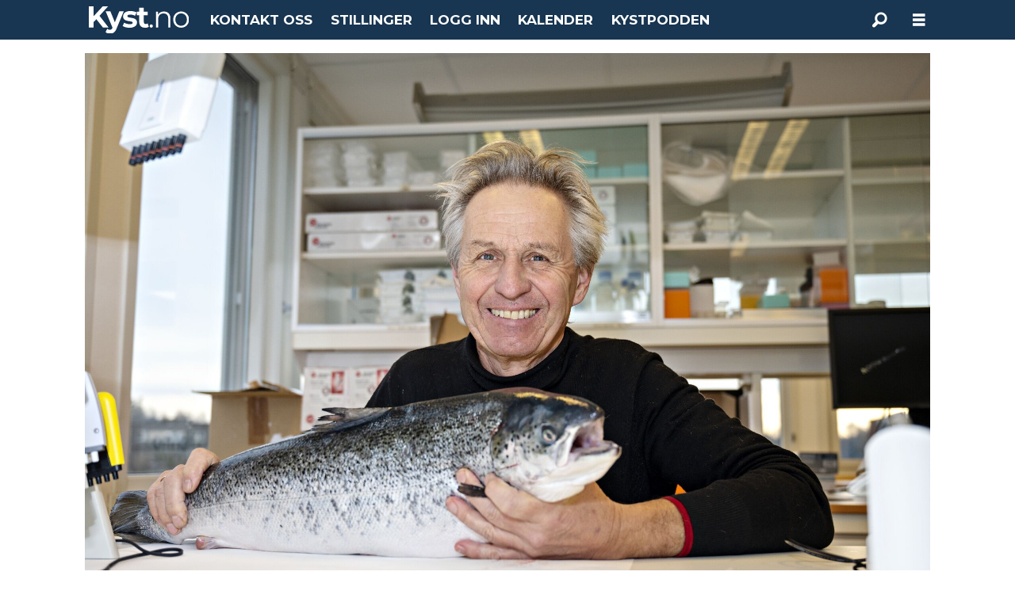

--- FILE ---
content_type: text/html; charset=UTF-8
request_url: https://www.kyst.no/nofima-steril/nofima-steril-oppdrettslaks-har-det-godt/372654
body_size: 18063
content:
<!DOCTYPE html>
<html lang="nb-NO" dir="ltr" class="resp_fonts">

    <head>
                
                <script type="module">
                    import { ClientAPI } from '/view-resources/baseview/public/common/ClientAPI/index.js?v=1762244532-L4';
                    window.labClientAPI = new ClientAPI({
                        pageData: {
                            url: 'https://www.kyst.no/nofima-steril/nofima-steril-oppdrettslaks-har-det-godt/372654',
                            pageType: 'article',
                            pageId: '372654',
                            section: 'miljø',
                            title: 'Nofima: - Steril oppdrettslaks har det godt',
                            seotitle: 'Nofima: - Steril oppdrettslaks har det godt',
                            sometitle: 'Nofima: - Steril oppdrettslaks har det godt',
                            description: 'Forskere har n&aring; dokumentert at steril laks har det velferdsmessig minst like bra som fruktbar laks.',
                            seodescription: 'Forskere har n&aring; dokumentert at steril laks har det velferdsmessig minst like bra som fruktbar laks.',
                            somedescription: 'Forskere har n&aring; dokumentert at steril laks har det velferdsmessig minst like bra som fruktbar laks.',
                            device: 'desktop',
                            cmsVersion: '4.2.13',
                            contentLanguage: 'nb-NO',
                            published: '2022-02-07T10:05:02.000Z',
                            tags: ["miljø", "nofima", "steril"],
                            bylines: ["Redaksjon "],
                            site: {
                                domain: 'https://www.kyst.no',
                                id: '6',
                                alias: 'osm_kyst'
                            }
                            // Todo: Add paywall info ...
                        },
                        debug: false
                    });
                </script>

                <title>Nofima: - Steril oppdrettslaks har det godt</title>
                <meta name="title" content="Nofima: - Steril oppdrettslaks har det godt">
                <meta name="description" content="Forskere har n&aring; dokumentert at steril laks har det velferdsmessig minst like bra som fruktbar laks.">
                <meta http-equiv="Content-Type" content="text/html; charset=utf-8">
                <link rel="canonical" href="https://www.kyst.no/nofima-steril/nofima-steril-oppdrettslaks-har-det-godt/372654">
                <meta name="viewport" content="width=device-width, initial-scale=1">
                
                <meta property="og:type" content="article">
                <meta property="og:title" content="Nofima: - Steril oppdrettslaks har det godt">
                <meta property="og:description" content="Forskere har n&aring; dokumentert at steril laks har det velferdsmessig minst like bra som fruktbar laks.">
                <meta property="article:published_time" content="2022-02-07T10:05:02.000Z">
                <meta property="article:modified_time" content="2022-02-23T11:47:20.000Z">
                <meta property="article:author" content="Redaksjon ">
                <meta property="article:tag" content="miljø">
                <meta property="article:tag" content="nofima">
                <meta property="article:tag" content="steril">
                <meta property="og:image" content="https://image.kyst.no/372726.jpg?imageId=372726&panox=0&panoy=0&panow=0&panoh=0&width=1200&height=683">
                <meta property="og:image:width" content="1200">
                <meta property="og:image:height" content="684">
                <meta name="twitter:card" content="summary_large_image">
                
                <meta name="twitter:title" content="Nofima: - Steril oppdrettslaks har det godt">
                <meta name="twitter:description" content="Forskere har n&aring; dokumentert at steril laks har det velferdsmessig minst like bra som fruktbar laks.">
                <meta name="twitter:image" content="https://image.kyst.no/372726.jpg?imageId=372726&panox=0&panoy=0&panow=0&panoh=0&width=1200&height=683">
                <link rel="alternate" type="application/json+oembed" href="https://www.kyst.no/nofima-steril/nofima-steril-oppdrettslaks-har-det-godt/372654?lab_viewport=oembed">

                
                
                <style >footer .bodytext>p a { color: white }</style>
                
                <meta property="og:url" content="https://www.kyst.no/nofima-steril/nofima-steril-oppdrettslaks-har-det-godt/372654">
                        <link type="image/svg+xml" rel="icon" href="/view-resources/dachser2/public/osm_oceanspace/favicon-oceanspace.svg">
                        <link type="image/png" rel="icon" sizes="32x32" href="/view-resources/dachser2/public/osm_oceanspace/favicon32x32.png">
                        <link type="image/png" rel="icon" sizes="96x96" href="/view-resources/dachser2/public/osm_oceanspace/favicon96x96.png">
                        <link type="image/png" rel="apple-touch-icon" sizes="120x120" href="/view-resources/dachser2/public/osm_oceanspace/favicon120x120.png">
                        <link type="image/png" rel="apple-touch-icon" sizes="180x180" href="/view-resources/dachser2/public/osm_oceanspace/favicon180x180.png">
                <link href="https://fonts.googleapis.com/css?family=Merriweather:300,400,700,900" rel="stylesheet" >
                <link rel="stylesheet" href="/view-resources/view/css/grid.css?v=1762244532-L4">
                <link rel="stylesheet" href="/view-resources/view/css/main.css?v=1762244532-L4">
                <link rel="stylesheet" href="/view-resources/view/css/colors.css?v=1762244532-L4">
                <link rel="stylesheet" href="/view-resources/view/css/print.css?v=1762244532-L4" media="print">
                <link rel="stylesheet" href="/view-resources/view/css/foundation-icons/foundation-icons.css?v=1762244532-L4">
                <link rel="stylesheet" href="/view-resources/view/css/site/osm_kyst.css?v=1762244532-L4">
                <style data-key="custom_properties">
                    :root{--primary: rgba(24,53,81,1);--secondary: rgba(111,106,106,1);--tertiary: rgba(229,229,229,1);--quaternary: rgba(50,168,82,1);--quinary: rgba(244,0,0,1);--white: rgba(255,255,255,1);--black: rgba(6,169,180,1);--senary: rgba(40,129,237,1);--septenary: rgba(0,0,0,1);--octonary: rgba(0,0,0,1);--quinary-light: rgba(227,122,149,1);--quinary-dark: rgba(146,23,55,1);--nonary: rgba(0,0,0,1);--bg-primary: rgba(24,53,81,1);--bg-secondary: rgba(111,106,106,1);--bg-tertiary: rgba(229,229,229,1);--bg-quaternary: rgba(50,168,82,1);--bg-white: rgba(255,255,255,1);--bg-black: rgba(0,0,0,1);--bg-quinary: rgba(209,33,78,1);--bg-senary: rgba(40,129,237,1);--bg-septenary: rgba(208, 200, 200, 1);--bg-octonary: rgba(208, 200, 200, 1);--bg-nonary: rgba(62,134,133,1);--bg-custom-1: rgba(255,0,0,1);--bg-custom-2: rgba(3,78,48,1);--bg-custom-1-light: rgba(255,102,102,1);--bg-custom-1-dark: rgba(179,0,0,1);--bg-custom-3: rgba(208, 200, 200, 1);--bg-custom-3-light: rgba(227,222,222,1);--bg-custom-3-dark: rgba(146,140,140,1);--bg-custom-4: rgba(255,255,0,1);--bg-custom-5: rgba(242,80,23,1);--bg-custom-6: rgba(6,169,180,1);--bg-custom-7: rgba(197,193,192,1);--bg-custom-8: rgba(148,133,113,1);--bg-custom-9: rgba(3,17,71,1);--bg-custom-10: rgba(195,214,240,1);}
                </style>
                <style data-key="background_colors">
                    .bg-primary {background-color: rgba(24,53,81,1);color: #fff;}.bg-secondary {background-color: rgba(111,106,106,1);color: #fff;}.bg-tertiary {background-color: rgba(229,229,229,1);}.bg-quaternary {background-color: rgba(50,168,82,1);color: #fff;}.bg-white {background-color: rgba(255,255,255,1);}.bg-black {background-color: rgba(0,0,0,1);color: #fff;}.bg-quinary {background-color: rgba(209,33,78,1);color: #fff;}.bg-senary {background-color: rgba(40,129,237,1);color: #fff;}.bg-septenary {background-color: rgba(208, 200, 200, 1);}.bg-octonary {background-color: rgba(208, 200, 200, 1);}.bg-nonary {background-color: rgba(62,134,133,1);color: #fff;}.bg-custom-1 {background-color: rgba(255,0,0,1);color: #fff;}.bg-custom-2 {background-color: rgba(3,78,48,1);color: #fff;}.bg-custom-1-light {background-color: rgba(255,102,102,1);}.bg-custom-1-dark {background-color: rgba(179,0,0,1);}.bg-custom-3 {background-color: rgba(208, 200, 200, 1);}.bg-custom-3-light {background-color: rgba(227,222,222,1);}.bg-custom-3-dark {background-color: rgba(146,140,140,1);}.bg-custom-4 {background-color: rgba(255,255,0,1);}.bg-custom-5 {background-color: rgba(242,80,23,1);color: #fff;}.bg-custom-6 {background-color: rgba(6,169,180,1);color: #fff;}.bg-custom-7 {background-color: rgba(197,193,192,1);}.bg-custom-8 {background-color: rgba(148,133,113,1);}.bg-custom-9 {background-color: rgba(3,17,71,1);color: #fff;}.bg-custom-10 {background-color: rgba(195,214,240,1);}@media (max-width: 1023px) { .color_mobile_bg-primary {background-color: rgba(24,53,81,1);color: #fff;}}@media (max-width: 1023px) { .color_mobile_bg-secondary {background-color: rgba(111,106,106,1);color: #fff;}}@media (max-width: 1023px) { .color_mobile_bg-tertiary {background-color: rgba(229,229,229,1);}}@media (max-width: 1023px) { .color_mobile_bg-quaternary {background-color: rgba(50,168,82,1);color: #fff;}}@media (max-width: 1023px) { .color_mobile_bg-white {background-color: rgba(255,255,255,1);}}@media (max-width: 1023px) { .color_mobile_bg-black {background-color: rgba(0,0,0,1);color: #fff;}}@media (max-width: 1023px) { .color_mobile_bg-quinary {background-color: rgba(209,33,78,1);color: #fff;}}@media (max-width: 1023px) { .color_mobile_bg-senary {background-color: rgba(40,129,237,1);color: #fff;}}@media (max-width: 1023px) { .color_mobile_bg-septenary {background-color: rgba(208, 200, 200, 1);}}@media (max-width: 1023px) { .color_mobile_bg-octonary {background-color: rgba(208, 200, 200, 1);}}@media (max-width: 1023px) { .color_mobile_bg-nonary {background-color: rgba(62,134,133,1);color: #fff;}}@media (max-width: 1023px) { .color_mobile_bg-custom-1 {background-color: rgba(255,0,0,1);color: #fff;}}@media (max-width: 1023px) { .color_mobile_bg-custom-2 {background-color: rgba(3,78,48,1);color: #fff;}}@media (max-width: 1023px) { .color_mobile_bg-custom-1-light {background-color: rgba(255,102,102,1);}}@media (max-width: 1023px) { .color_mobile_bg-custom-1-dark {background-color: rgba(179,0,0,1);}}@media (max-width: 1023px) { .color_mobile_bg-custom-3 {background-color: rgba(208, 200, 200, 1);}}@media (max-width: 1023px) { .color_mobile_bg-custom-3-light {background-color: rgba(227,222,222,1);}}@media (max-width: 1023px) { .color_mobile_bg-custom-3-dark {background-color: rgba(146,140,140,1);}}@media (max-width: 1023px) { .color_mobile_bg-custom-4 {background-color: rgba(255,255,0,1);}}@media (max-width: 1023px) { .color_mobile_bg-custom-5 {background-color: rgba(242,80,23,1);color: #fff;}}@media (max-width: 1023px) { .color_mobile_bg-custom-6 {background-color: rgba(6,169,180,1);color: #fff;}}@media (max-width: 1023px) { .color_mobile_bg-custom-7 {background-color: rgba(197,193,192,1);}}@media (max-width: 1023px) { .color_mobile_bg-custom-8 {background-color: rgba(148,133,113,1);}}@media (max-width: 1023px) { .color_mobile_bg-custom-9 {background-color: rgba(3,17,71,1);color: #fff;}}@media (max-width: 1023px) { .color_mobile_bg-custom-10 {background-color: rgba(195,214,240,1);}}
                </style>
                <style data-key="background_colors_opacity">
                    .bg-primary.op-bg_20 {background-color: rgba(24, 53, 81, 0.2);color: #fff;}.bg-primary.op-bg_40 {background-color: rgba(24, 53, 81, 0.4);color: #fff;}.bg-primary.op-bg_60 {background-color: rgba(24, 53, 81, 0.6);color: #fff;}.bg-primary.op-bg_80 {background-color: rgba(24, 53, 81, 0.8);color: #fff;}.bg-secondary.op-bg_20 {background-color: rgba(111, 106, 106, 0.2);color: #fff;}.bg-secondary.op-bg_40 {background-color: rgba(111, 106, 106, 0.4);color: #fff;}.bg-secondary.op-bg_60 {background-color: rgba(111, 106, 106, 0.6);color: #fff;}.bg-secondary.op-bg_80 {background-color: rgba(111, 106, 106, 0.8);color: #fff;}.bg-tertiary.op-bg_20 {background-color: rgba(229, 229, 229, 0.2);}.bg-tertiary.op-bg_40 {background-color: rgba(229, 229, 229, 0.4);}.bg-tertiary.op-bg_60 {background-color: rgba(229, 229, 229, 0.6);}.bg-tertiary.op-bg_80 {background-color: rgba(229, 229, 229, 0.8);}.bg-quaternary.op-bg_20 {background-color: rgba(50, 168, 82, 0.2);color: #fff;}.bg-quaternary.op-bg_40 {background-color: rgba(50, 168, 82, 0.4);color: #fff;}.bg-quaternary.op-bg_60 {background-color: rgba(50, 168, 82, 0.6);color: #fff;}.bg-quaternary.op-bg_80 {background-color: rgba(50, 168, 82, 0.8);color: #fff;}.bg-white.op-bg_20 {background-color: rgba(255, 255, 255, 0.2);}.bg-white.op-bg_40 {background-color: rgba(255, 255, 255, 0.4);}.bg-white.op-bg_60 {background-color: rgba(255, 255, 255, 0.6);}.bg-white.op-bg_80 {background-color: rgba(255, 255, 255, 0.8);}.bg-black.op-bg_20 {background-color: rgba(0, 0, 0, 0.2);color: #fff;}.bg-black.op-bg_40 {background-color: rgba(0, 0, 0, 0.4);color: #fff;}.bg-black.op-bg_60 {background-color: rgba(0, 0, 0, 0.6);color: #fff;}.bg-black.op-bg_80 {background-color: rgba(0, 0, 0, 0.8);color: #fff;}.bg-quinary.op-bg_20 {background-color: rgba(209, 33, 78, 0.2);color: #fff;}.bg-quinary.op-bg_40 {background-color: rgba(209, 33, 78, 0.4);color: #fff;}.bg-quinary.op-bg_60 {background-color: rgba(209, 33, 78, 0.6);color: #fff;}.bg-quinary.op-bg_80 {background-color: rgba(209, 33, 78, 0.8);color: #fff;}.bg-senary.op-bg_20 {background-color: rgba(40, 129, 237, 0.2);color: #fff;}.bg-senary.op-bg_40 {background-color: rgba(40, 129, 237, 0.4);color: #fff;}.bg-senary.op-bg_60 {background-color: rgba(40, 129, 237, 0.6);color: #fff;}.bg-senary.op-bg_80 {background-color: rgba(40, 129, 237, 0.8);color: #fff;}.bg-septenary.op-bg_20 {background-color: rgba(208, 200, 200, 0.2);}.bg-septenary.op-bg_40 {background-color: rgba(208, 200, 200, 0.4);}.bg-septenary.op-bg_60 {background-color: rgba(208, 200, 200, 0.6);}.bg-septenary.op-bg_80 {background-color: rgba(208, 200, 200, 0.8);}.bg-octonary.op-bg_20 {background-color: rgba(208, 200, 200, 0.2);}.bg-octonary.op-bg_40 {background-color: rgba(208, 200, 200, 0.4);}.bg-octonary.op-bg_60 {background-color: rgba(208, 200, 200, 0.6);}.bg-octonary.op-bg_80 {background-color: rgba(208, 200, 200, 0.8);}.bg-nonary.op-bg_20 {background-color: rgba(62, 134, 133, 0.2);color: #fff;}.bg-nonary.op-bg_40 {background-color: rgba(62, 134, 133, 0.4);color: #fff;}.bg-nonary.op-bg_60 {background-color: rgba(62, 134, 133, 0.6);color: #fff;}.bg-nonary.op-bg_80 {background-color: rgba(62, 134, 133, 0.8);color: #fff;}.bg-custom-1.op-bg_20 {background-color: rgba(255, 0, 0, 0.2);color: #fff;}.bg-custom-1.op-bg_40 {background-color: rgba(255, 0, 0, 0.4);color: #fff;}.bg-custom-1.op-bg_60 {background-color: rgba(255, 0, 0, 0.6);color: #fff;}.bg-custom-1.op-bg_80 {background-color: rgba(255, 0, 0, 0.8);color: #fff;}.bg-custom-2.op-bg_20 {background-color: rgba(3, 78, 48, 0.2);color: #fff;}.bg-custom-2.op-bg_40 {background-color: rgba(3, 78, 48, 0.4);color: #fff;}.bg-custom-2.op-bg_60 {background-color: rgba(3, 78, 48, 0.6);color: #fff;}.bg-custom-2.op-bg_80 {background-color: rgba(3, 78, 48, 0.8);color: #fff;}.bg-custom-1-light.op-bg_20 {background-color: rgba(255, 102, 102, 0.2);}.bg-custom-1-light.op-bg_40 {background-color: rgba(255, 102, 102, 0.4);}.bg-custom-1-light.op-bg_60 {background-color: rgba(255, 102, 102, 0.6);}.bg-custom-1-light.op-bg_80 {background-color: rgba(255, 102, 102, 0.8);}.bg-custom-1-dark.op-bg_20 {background-color: rgba(179, 0, 0, 0.2);}.bg-custom-1-dark.op-bg_40 {background-color: rgba(179, 0, 0, 0.4);}.bg-custom-1-dark.op-bg_60 {background-color: rgba(179, 0, 0, 0.6);}.bg-custom-1-dark.op-bg_80 {background-color: rgba(179, 0, 0, 0.8);}.bg-custom-3.op-bg_20 {background-color: rgba(208, 200, 200, 0.2);}.bg-custom-3.op-bg_40 {background-color: rgba(208, 200, 200, 0.4);}.bg-custom-3.op-bg_60 {background-color: rgba(208, 200, 200, 0.6);}.bg-custom-3.op-bg_80 {background-color: rgba(208, 200, 200, 0.8);}.bg-custom-3-light.op-bg_20 {background-color: rgba(227, 222, 222, 0.2);}.bg-custom-3-light.op-bg_40 {background-color: rgba(227, 222, 222, 0.4);}.bg-custom-3-light.op-bg_60 {background-color: rgba(227, 222, 222, 0.6);}.bg-custom-3-light.op-bg_80 {background-color: rgba(227, 222, 222, 0.8);}.bg-custom-3-dark.op-bg_20 {background-color: rgba(146, 140, 140, 0.2);}.bg-custom-3-dark.op-bg_40 {background-color: rgba(146, 140, 140, 0.4);}.bg-custom-3-dark.op-bg_60 {background-color: rgba(146, 140, 140, 0.6);}.bg-custom-3-dark.op-bg_80 {background-color: rgba(146, 140, 140, 0.8);}.bg-custom-4.op-bg_20 {background-color: rgba(255, 255, 0, 0.2);}.bg-custom-4.op-bg_40 {background-color: rgba(255, 255, 0, 0.4);}.bg-custom-4.op-bg_60 {background-color: rgba(255, 255, 0, 0.6);}.bg-custom-4.op-bg_80 {background-color: rgba(255, 255, 0, 0.8);}.bg-custom-5.op-bg_20 {background-color: rgba(242, 80, 23, 0.2);color: #fff;}.bg-custom-5.op-bg_40 {background-color: rgba(242, 80, 23, 0.4);color: #fff;}.bg-custom-5.op-bg_60 {background-color: rgba(242, 80, 23, 0.6);color: #fff;}.bg-custom-5.op-bg_80 {background-color: rgba(242, 80, 23, 0.8);color: #fff;}.bg-custom-6.op-bg_20 {background-color: rgba(6, 169, 180, 0.2);color: #fff;}.bg-custom-6.op-bg_40 {background-color: rgba(6, 169, 180, 0.4);color: #fff;}.bg-custom-6.op-bg_60 {background-color: rgba(6, 169, 180, 0.6);color: #fff;}.bg-custom-6.op-bg_80 {background-color: rgba(6, 169, 180, 0.8);color: #fff;}.bg-custom-7.op-bg_20 {background-color: rgba(197, 193, 192, 0.2);}.bg-custom-7.op-bg_40 {background-color: rgba(197, 193, 192, 0.4);}.bg-custom-7.op-bg_60 {background-color: rgba(197, 193, 192, 0.6);}.bg-custom-7.op-bg_80 {background-color: rgba(197, 193, 192, 0.8);}.bg-custom-8.op-bg_20 {background-color: rgba(148, 133, 113, 0.2);}.bg-custom-8.op-bg_40 {background-color: rgba(148, 133, 113, 0.4);}.bg-custom-8.op-bg_60 {background-color: rgba(148, 133, 113, 0.6);}.bg-custom-8.op-bg_80 {background-color: rgba(148, 133, 113, 0.8);}.bg-custom-9.op-bg_20 {background-color: rgba(3, 17, 71, 0.2);color: #fff;}.bg-custom-9.op-bg_40 {background-color: rgba(3, 17, 71, 0.4);color: #fff;}.bg-custom-9.op-bg_60 {background-color: rgba(3, 17, 71, 0.6);color: #fff;}.bg-custom-9.op-bg_80 {background-color: rgba(3, 17, 71, 0.8);color: #fff;}.bg-custom-10.op-bg_20 {background-color: rgba(195, 214, 240, 0.2);}.bg-custom-10.op-bg_40 {background-color: rgba(195, 214, 240, 0.4);}.bg-custom-10.op-bg_60 {background-color: rgba(195, 214, 240, 0.6);}.bg-custom-10.op-bg_80 {background-color: rgba(195, 214, 240, 0.8);}@media (max-width: 1023px) { .color_mobile_bg-primary.op-bg_20 {background-color: rgba(24, 53, 81, 0.2);color: #fff;}}@media (max-width: 1023px) { .color_mobile_bg-primary.op-bg_40 {background-color: rgba(24, 53, 81, 0.4);color: #fff;}}@media (max-width: 1023px) { .color_mobile_bg-primary.op-bg_60 {background-color: rgba(24, 53, 81, 0.6);color: #fff;}}@media (max-width: 1023px) { .color_mobile_bg-primary.op-bg_80 {background-color: rgba(24, 53, 81, 0.8);color: #fff;}}@media (max-width: 1023px) { .color_mobile_bg-secondary.op-bg_20 {background-color: rgba(111, 106, 106, 0.2);color: #fff;}}@media (max-width: 1023px) { .color_mobile_bg-secondary.op-bg_40 {background-color: rgba(111, 106, 106, 0.4);color: #fff;}}@media (max-width: 1023px) { .color_mobile_bg-secondary.op-bg_60 {background-color: rgba(111, 106, 106, 0.6);color: #fff;}}@media (max-width: 1023px) { .color_mobile_bg-secondary.op-bg_80 {background-color: rgba(111, 106, 106, 0.8);color: #fff;}}@media (max-width: 1023px) { .color_mobile_bg-tertiary.op-bg_20 {background-color: rgba(229, 229, 229, 0.2);}}@media (max-width: 1023px) { .color_mobile_bg-tertiary.op-bg_40 {background-color: rgba(229, 229, 229, 0.4);}}@media (max-width: 1023px) { .color_mobile_bg-tertiary.op-bg_60 {background-color: rgba(229, 229, 229, 0.6);}}@media (max-width: 1023px) { .color_mobile_bg-tertiary.op-bg_80 {background-color: rgba(229, 229, 229, 0.8);}}@media (max-width: 1023px) { .color_mobile_bg-quaternary.op-bg_20 {background-color: rgba(50, 168, 82, 0.2);color: #fff;}}@media (max-width: 1023px) { .color_mobile_bg-quaternary.op-bg_40 {background-color: rgba(50, 168, 82, 0.4);color: #fff;}}@media (max-width: 1023px) { .color_mobile_bg-quaternary.op-bg_60 {background-color: rgba(50, 168, 82, 0.6);color: #fff;}}@media (max-width: 1023px) { .color_mobile_bg-quaternary.op-bg_80 {background-color: rgba(50, 168, 82, 0.8);color: #fff;}}@media (max-width: 1023px) { .color_mobile_bg-white.op-bg_20 {background-color: rgba(255, 255, 255, 0.2);}}@media (max-width: 1023px) { .color_mobile_bg-white.op-bg_40 {background-color: rgba(255, 255, 255, 0.4);}}@media (max-width: 1023px) { .color_mobile_bg-white.op-bg_60 {background-color: rgba(255, 255, 255, 0.6);}}@media (max-width: 1023px) { .color_mobile_bg-white.op-bg_80 {background-color: rgba(255, 255, 255, 0.8);}}@media (max-width: 1023px) { .color_mobile_bg-black.op-bg_20 {background-color: rgba(0, 0, 0, 0.2);color: #fff;}}@media (max-width: 1023px) { .color_mobile_bg-black.op-bg_40 {background-color: rgba(0, 0, 0, 0.4);color: #fff;}}@media (max-width: 1023px) { .color_mobile_bg-black.op-bg_60 {background-color: rgba(0, 0, 0, 0.6);color: #fff;}}@media (max-width: 1023px) { .color_mobile_bg-black.op-bg_80 {background-color: rgba(0, 0, 0, 0.8);color: #fff;}}@media (max-width: 1023px) { .color_mobile_bg-quinary.op-bg_20 {background-color: rgba(209, 33, 78, 0.2);color: #fff;}}@media (max-width: 1023px) { .color_mobile_bg-quinary.op-bg_40 {background-color: rgba(209, 33, 78, 0.4);color: #fff;}}@media (max-width: 1023px) { .color_mobile_bg-quinary.op-bg_60 {background-color: rgba(209, 33, 78, 0.6);color: #fff;}}@media (max-width: 1023px) { .color_mobile_bg-quinary.op-bg_80 {background-color: rgba(209, 33, 78, 0.8);color: #fff;}}@media (max-width: 1023px) { .color_mobile_bg-senary.op-bg_20 {background-color: rgba(40, 129, 237, 0.2);color: #fff;}}@media (max-width: 1023px) { .color_mobile_bg-senary.op-bg_40 {background-color: rgba(40, 129, 237, 0.4);color: #fff;}}@media (max-width: 1023px) { .color_mobile_bg-senary.op-bg_60 {background-color: rgba(40, 129, 237, 0.6);color: #fff;}}@media (max-width: 1023px) { .color_mobile_bg-senary.op-bg_80 {background-color: rgba(40, 129, 237, 0.8);color: #fff;}}@media (max-width: 1023px) { .color_mobile_bg-septenary.op-bg_20 {background-color: rgba(208, 200, 200, 0.2);}}@media (max-width: 1023px) { .color_mobile_bg-septenary.op-bg_40 {background-color: rgba(208, 200, 200, 0.4);}}@media (max-width: 1023px) { .color_mobile_bg-septenary.op-bg_60 {background-color: rgba(208, 200, 200, 0.6);}}@media (max-width: 1023px) { .color_mobile_bg-septenary.op-bg_80 {background-color: rgba(208, 200, 200, 0.8);}}@media (max-width: 1023px) { .color_mobile_bg-octonary.op-bg_20 {background-color: rgba(208, 200, 200, 0.2);}}@media (max-width: 1023px) { .color_mobile_bg-octonary.op-bg_40 {background-color: rgba(208, 200, 200, 0.4);}}@media (max-width: 1023px) { .color_mobile_bg-octonary.op-bg_60 {background-color: rgba(208, 200, 200, 0.6);}}@media (max-width: 1023px) { .color_mobile_bg-octonary.op-bg_80 {background-color: rgba(208, 200, 200, 0.8);}}@media (max-width: 1023px) { .color_mobile_bg-nonary.op-bg_20 {background-color: rgba(62, 134, 133, 0.2);color: #fff;}}@media (max-width: 1023px) { .color_mobile_bg-nonary.op-bg_40 {background-color: rgba(62, 134, 133, 0.4);color: #fff;}}@media (max-width: 1023px) { .color_mobile_bg-nonary.op-bg_60 {background-color: rgba(62, 134, 133, 0.6);color: #fff;}}@media (max-width: 1023px) { .color_mobile_bg-nonary.op-bg_80 {background-color: rgba(62, 134, 133, 0.8);color: #fff;}}@media (max-width: 1023px) { .color_mobile_bg-custom-1.op-bg_20 {background-color: rgba(255, 0, 0, 0.2);color: #fff;}}@media (max-width: 1023px) { .color_mobile_bg-custom-1.op-bg_40 {background-color: rgba(255, 0, 0, 0.4);color: #fff;}}@media (max-width: 1023px) { .color_mobile_bg-custom-1.op-bg_60 {background-color: rgba(255, 0, 0, 0.6);color: #fff;}}@media (max-width: 1023px) { .color_mobile_bg-custom-1.op-bg_80 {background-color: rgba(255, 0, 0, 0.8);color: #fff;}}@media (max-width: 1023px) { .color_mobile_bg-custom-2.op-bg_20 {background-color: rgba(3, 78, 48, 0.2);color: #fff;}}@media (max-width: 1023px) { .color_mobile_bg-custom-2.op-bg_40 {background-color: rgba(3, 78, 48, 0.4);color: #fff;}}@media (max-width: 1023px) { .color_mobile_bg-custom-2.op-bg_60 {background-color: rgba(3, 78, 48, 0.6);color: #fff;}}@media (max-width: 1023px) { .color_mobile_bg-custom-2.op-bg_80 {background-color: rgba(3, 78, 48, 0.8);color: #fff;}}@media (max-width: 1023px) { .color_mobile_bg-custom-1-light.op-bg_20 {background-color: rgba(255, 102, 102, 0.2);}}@media (max-width: 1023px) { .color_mobile_bg-custom-1-light.op-bg_40 {background-color: rgba(255, 102, 102, 0.4);}}@media (max-width: 1023px) { .color_mobile_bg-custom-1-light.op-bg_60 {background-color: rgba(255, 102, 102, 0.6);}}@media (max-width: 1023px) { .color_mobile_bg-custom-1-light.op-bg_80 {background-color: rgba(255, 102, 102, 0.8);}}@media (max-width: 1023px) { .color_mobile_bg-custom-1-dark.op-bg_20 {background-color: rgba(179, 0, 0, 0.2);}}@media (max-width: 1023px) { .color_mobile_bg-custom-1-dark.op-bg_40 {background-color: rgba(179, 0, 0, 0.4);}}@media (max-width: 1023px) { .color_mobile_bg-custom-1-dark.op-bg_60 {background-color: rgba(179, 0, 0, 0.6);}}@media (max-width: 1023px) { .color_mobile_bg-custom-1-dark.op-bg_80 {background-color: rgba(179, 0, 0, 0.8);}}@media (max-width: 1023px) { .color_mobile_bg-custom-3.op-bg_20 {background-color: rgba(208, 200, 200, 0.2);}}@media (max-width: 1023px) { .color_mobile_bg-custom-3.op-bg_40 {background-color: rgba(208, 200, 200, 0.4);}}@media (max-width: 1023px) { .color_mobile_bg-custom-3.op-bg_60 {background-color: rgba(208, 200, 200, 0.6);}}@media (max-width: 1023px) { .color_mobile_bg-custom-3.op-bg_80 {background-color: rgba(208, 200, 200, 0.8);}}@media (max-width: 1023px) { .color_mobile_bg-custom-3-light.op-bg_20 {background-color: rgba(227, 222, 222, 0.2);}}@media (max-width: 1023px) { .color_mobile_bg-custom-3-light.op-bg_40 {background-color: rgba(227, 222, 222, 0.4);}}@media (max-width: 1023px) { .color_mobile_bg-custom-3-light.op-bg_60 {background-color: rgba(227, 222, 222, 0.6);}}@media (max-width: 1023px) { .color_mobile_bg-custom-3-light.op-bg_80 {background-color: rgba(227, 222, 222, 0.8);}}@media (max-width: 1023px) { .color_mobile_bg-custom-3-dark.op-bg_20 {background-color: rgba(146, 140, 140, 0.2);}}@media (max-width: 1023px) { .color_mobile_bg-custom-3-dark.op-bg_40 {background-color: rgba(146, 140, 140, 0.4);}}@media (max-width: 1023px) { .color_mobile_bg-custom-3-dark.op-bg_60 {background-color: rgba(146, 140, 140, 0.6);}}@media (max-width: 1023px) { .color_mobile_bg-custom-3-dark.op-bg_80 {background-color: rgba(146, 140, 140, 0.8);}}@media (max-width: 1023px) { .color_mobile_bg-custom-4.op-bg_20 {background-color: rgba(255, 255, 0, 0.2);}}@media (max-width: 1023px) { .color_mobile_bg-custom-4.op-bg_40 {background-color: rgba(255, 255, 0, 0.4);}}@media (max-width: 1023px) { .color_mobile_bg-custom-4.op-bg_60 {background-color: rgba(255, 255, 0, 0.6);}}@media (max-width: 1023px) { .color_mobile_bg-custom-4.op-bg_80 {background-color: rgba(255, 255, 0, 0.8);}}@media (max-width: 1023px) { .color_mobile_bg-custom-5.op-bg_20 {background-color: rgba(242, 80, 23, 0.2);color: #fff;}}@media (max-width: 1023px) { .color_mobile_bg-custom-5.op-bg_40 {background-color: rgba(242, 80, 23, 0.4);color: #fff;}}@media (max-width: 1023px) { .color_mobile_bg-custom-5.op-bg_60 {background-color: rgba(242, 80, 23, 0.6);color: #fff;}}@media (max-width: 1023px) { .color_mobile_bg-custom-5.op-bg_80 {background-color: rgba(242, 80, 23, 0.8);color: #fff;}}@media (max-width: 1023px) { .color_mobile_bg-custom-6.op-bg_20 {background-color: rgba(6, 169, 180, 0.2);color: #fff;}}@media (max-width: 1023px) { .color_mobile_bg-custom-6.op-bg_40 {background-color: rgba(6, 169, 180, 0.4);color: #fff;}}@media (max-width: 1023px) { .color_mobile_bg-custom-6.op-bg_60 {background-color: rgba(6, 169, 180, 0.6);color: #fff;}}@media (max-width: 1023px) { .color_mobile_bg-custom-6.op-bg_80 {background-color: rgba(6, 169, 180, 0.8);color: #fff;}}@media (max-width: 1023px) { .color_mobile_bg-custom-7.op-bg_20 {background-color: rgba(197, 193, 192, 0.2);}}@media (max-width: 1023px) { .color_mobile_bg-custom-7.op-bg_40 {background-color: rgba(197, 193, 192, 0.4);}}@media (max-width: 1023px) { .color_mobile_bg-custom-7.op-bg_60 {background-color: rgba(197, 193, 192, 0.6);}}@media (max-width: 1023px) { .color_mobile_bg-custom-7.op-bg_80 {background-color: rgba(197, 193, 192, 0.8);}}@media (max-width: 1023px) { .color_mobile_bg-custom-8.op-bg_20 {background-color: rgba(148, 133, 113, 0.2);}}@media (max-width: 1023px) { .color_mobile_bg-custom-8.op-bg_40 {background-color: rgba(148, 133, 113, 0.4);}}@media (max-width: 1023px) { .color_mobile_bg-custom-8.op-bg_60 {background-color: rgba(148, 133, 113, 0.6);}}@media (max-width: 1023px) { .color_mobile_bg-custom-8.op-bg_80 {background-color: rgba(148, 133, 113, 0.8);}}@media (max-width: 1023px) { .color_mobile_bg-custom-9.op-bg_20 {background-color: rgba(3, 17, 71, 0.2);color: #fff;}}@media (max-width: 1023px) { .color_mobile_bg-custom-9.op-bg_40 {background-color: rgba(3, 17, 71, 0.4);color: #fff;}}@media (max-width: 1023px) { .color_mobile_bg-custom-9.op-bg_60 {background-color: rgba(3, 17, 71, 0.6);color: #fff;}}@media (max-width: 1023px) { .color_mobile_bg-custom-9.op-bg_80 {background-color: rgba(3, 17, 71, 0.8);color: #fff;}}@media (max-width: 1023px) { .color_mobile_bg-custom-10.op-bg_20 {background-color: rgba(195, 214, 240, 0.2);}}@media (max-width: 1023px) { .color_mobile_bg-custom-10.op-bg_40 {background-color: rgba(195, 214, 240, 0.4);}}@media (max-width: 1023px) { .color_mobile_bg-custom-10.op-bg_60 {background-color: rgba(195, 214, 240, 0.6);}}@media (max-width: 1023px) { .color_mobile_bg-custom-10.op-bg_80 {background-color: rgba(195, 214, 240, 0.8);}}
                </style>
                <style data-key="border_colors">
                    .border-bg-primary{--border-color: var(--bg-primary);}.mobile_border-bg-primary{--mobile-border-color: var(--bg-primary);}.border-bg-secondary{--border-color: var(--bg-secondary);}.mobile_border-bg-secondary{--mobile-border-color: var(--bg-secondary);}.border-bg-tertiary{--border-color: var(--bg-tertiary);}.mobile_border-bg-tertiary{--mobile-border-color: var(--bg-tertiary);}.border-bg-quaternary{--border-color: var(--bg-quaternary);}.mobile_border-bg-quaternary{--mobile-border-color: var(--bg-quaternary);}.border-bg-white{--border-color: var(--bg-white);}.mobile_border-bg-white{--mobile-border-color: var(--bg-white);}.border-bg-black{--border-color: var(--bg-black);}.mobile_border-bg-black{--mobile-border-color: var(--bg-black);}.border-bg-quinary{--border-color: var(--bg-quinary);}.mobile_border-bg-quinary{--mobile-border-color: var(--bg-quinary);}.border-bg-senary{--border-color: var(--bg-senary);}.mobile_border-bg-senary{--mobile-border-color: var(--bg-senary);}.border-bg-septenary{--border-color: var(--bg-septenary);}.mobile_border-bg-septenary{--mobile-border-color: var(--bg-septenary);}.border-bg-octonary{--border-color: var(--bg-octonary);}.mobile_border-bg-octonary{--mobile-border-color: var(--bg-octonary);}.border-bg-nonary{--border-color: var(--bg-nonary);}.mobile_border-bg-nonary{--mobile-border-color: var(--bg-nonary);}.border-bg-custom-1{--border-color: var(--bg-custom-1);}.mobile_border-bg-custom-1{--mobile-border-color: var(--bg-custom-1);}.border-bg-custom-2{--border-color: var(--bg-custom-2);}.mobile_border-bg-custom-2{--mobile-border-color: var(--bg-custom-2);}.border-bg-custom-1-light{--border-color: var(--bg-custom-1-light);}.mobile_border-bg-custom-1-light{--mobile-border-color: var(--bg-custom-1-light);}.border-bg-custom-1-dark{--border-color: var(--bg-custom-1-dark);}.mobile_border-bg-custom-1-dark{--mobile-border-color: var(--bg-custom-1-dark);}.border-bg-custom-3{--border-color: var(--bg-custom-3);}.mobile_border-bg-custom-3{--mobile-border-color: var(--bg-custom-3);}.border-bg-custom-3-light{--border-color: var(--bg-custom-3-light);}.mobile_border-bg-custom-3-light{--mobile-border-color: var(--bg-custom-3-light);}.border-bg-custom-3-dark{--border-color: var(--bg-custom-3-dark);}.mobile_border-bg-custom-3-dark{--mobile-border-color: var(--bg-custom-3-dark);}.border-bg-custom-4{--border-color: var(--bg-custom-4);}.mobile_border-bg-custom-4{--mobile-border-color: var(--bg-custom-4);}.border-bg-custom-5{--border-color: var(--bg-custom-5);}.mobile_border-bg-custom-5{--mobile-border-color: var(--bg-custom-5);}.border-bg-custom-6{--border-color: var(--bg-custom-6);}.mobile_border-bg-custom-6{--mobile-border-color: var(--bg-custom-6);}.border-bg-custom-7{--border-color: var(--bg-custom-7);}.mobile_border-bg-custom-7{--mobile-border-color: var(--bg-custom-7);}.border-bg-custom-8{--border-color: var(--bg-custom-8);}.mobile_border-bg-custom-8{--mobile-border-color: var(--bg-custom-8);}.border-bg-custom-9{--border-color: var(--bg-custom-9);}.mobile_border-bg-custom-9{--mobile-border-color: var(--bg-custom-9);}.border-bg-custom-10{--border-color: var(--bg-custom-10);}.mobile_border-bg-custom-10{--mobile-border-color: var(--bg-custom-10);}
                </style>
                <style data-key="font_colors">
                    .primary {color: rgba(24,53,81,1) !important;}.secondary {color: rgba(111,106,106,1) !important;}.tertiary {color: rgba(229,229,229,1) !important;}.quaternary {color: rgba(50,168,82,1) !important;}.quinary {color: rgba(244,0,0,1) !important;}.white {color: rgba(255,255,255,1) !important;}.black {color: rgba(6,169,180,1) !important;}.senary {color: rgba(40,129,237,1) !important;}.septenary {color: rgba(0,0,0,1) !important;}.octonary {color: rgba(0,0,0,1) !important;}.quinary-light {color: rgba(227,122,149,1) !important;}.quinary-dark {color: rgba(146,23,55,1) !important;}.nonary {color: rgba(0,0,0,1) !important;}@media (max-width: 1023px) { .color_mobile_primary {color: rgba(24,53,81,1) !important;}}@media (max-width: 1023px) { .color_mobile_secondary {color: rgba(111,106,106,1) !important;}}@media (max-width: 1023px) { .color_mobile_tertiary {color: rgba(229,229,229,1) !important;}}@media (max-width: 1023px) { .color_mobile_quaternary {color: rgba(50,168,82,1) !important;}}@media (max-width: 1023px) { .color_mobile_quinary {color: rgba(244,0,0,1) !important;}}@media (max-width: 1023px) { .color_mobile_white {color: rgba(255,255,255,1) !important;}}@media (max-width: 1023px) { .color_mobile_black {color: rgba(6,169,180,1) !important;}}@media (max-width: 1023px) { .color_mobile_senary {color: rgba(40,129,237,1) !important;}}@media (max-width: 1023px) { .color_mobile_septenary {color: rgba(0,0,0,1) !important;}}@media (max-width: 1023px) { .color_mobile_octonary {color: rgba(0,0,0,1) !important;}}@media (max-width: 1023px) { .color_mobile_quinary-light {color: rgba(227,122,149,1) !important;}}@media (max-width: 1023px) { .color_mobile_quinary-dark {color: rgba(146,23,55,1) !important;}}@media (max-width: 1023px) { .color_mobile_nonary {color: rgba(0,0,0,1) !important;}}
                </style>
                <style data-key="image_gradient">
                    .image-gradient-bg-primary{--background-color: var(--bg-primary);}.color_mobile_image-gradient-bg-primary{--mobile-background-color: var(--bg-primary);}.image-gradient-bg-secondary{--background-color: var(--bg-secondary);}.color_mobile_image-gradient-bg-secondary{--mobile-background-color: var(--bg-secondary);}.image-gradient-bg-tertiary{--background-color: var(--bg-tertiary);}.color_mobile_image-gradient-bg-tertiary{--mobile-background-color: var(--bg-tertiary);}.image-gradient-bg-quaternary{--background-color: var(--bg-quaternary);}.color_mobile_image-gradient-bg-quaternary{--mobile-background-color: var(--bg-quaternary);}.image-gradient-bg-white{--background-color: var(--bg-white);}.color_mobile_image-gradient-bg-white{--mobile-background-color: var(--bg-white);}.image-gradient-bg-black{--background-color: var(--bg-black);}.color_mobile_image-gradient-bg-black{--mobile-background-color: var(--bg-black);}.image-gradient-bg-quinary{--background-color: var(--bg-quinary);}.color_mobile_image-gradient-bg-quinary{--mobile-background-color: var(--bg-quinary);}.image-gradient-bg-senary{--background-color: var(--bg-senary);}.color_mobile_image-gradient-bg-senary{--mobile-background-color: var(--bg-senary);}.image-gradient-bg-septenary{--background-color: var(--bg-septenary);}.color_mobile_image-gradient-bg-septenary{--mobile-background-color: var(--bg-septenary);}.image-gradient-bg-octonary{--background-color: var(--bg-octonary);}.color_mobile_image-gradient-bg-octonary{--mobile-background-color: var(--bg-octonary);}.image-gradient-bg-nonary{--background-color: var(--bg-nonary);}.color_mobile_image-gradient-bg-nonary{--mobile-background-color: var(--bg-nonary);}.image-gradient-bg-custom-1{--background-color: var(--bg-custom-1);}.color_mobile_image-gradient-bg-custom-1{--mobile-background-color: var(--bg-custom-1);}.image-gradient-bg-custom-2{--background-color: var(--bg-custom-2);}.color_mobile_image-gradient-bg-custom-2{--mobile-background-color: var(--bg-custom-2);}.image-gradient-bg-custom-1-light{--background-color: var(--bg-custom-1-light);}.color_mobile_image-gradient-bg-custom-1-light{--mobile-background-color: var(--bg-custom-1-light);}.image-gradient-bg-custom-1-dark{--background-color: var(--bg-custom-1-dark);}.color_mobile_image-gradient-bg-custom-1-dark{--mobile-background-color: var(--bg-custom-1-dark);}.image-gradient-bg-custom-3{--background-color: var(--bg-custom-3);}.color_mobile_image-gradient-bg-custom-3{--mobile-background-color: var(--bg-custom-3);}.image-gradient-bg-custom-3-light{--background-color: var(--bg-custom-3-light);}.color_mobile_image-gradient-bg-custom-3-light{--mobile-background-color: var(--bg-custom-3-light);}.image-gradient-bg-custom-3-dark{--background-color: var(--bg-custom-3-dark);}.color_mobile_image-gradient-bg-custom-3-dark{--mobile-background-color: var(--bg-custom-3-dark);}.image-gradient-bg-custom-4{--background-color: var(--bg-custom-4);}.color_mobile_image-gradient-bg-custom-4{--mobile-background-color: var(--bg-custom-4);}.image-gradient-bg-custom-5{--background-color: var(--bg-custom-5);}.color_mobile_image-gradient-bg-custom-5{--mobile-background-color: var(--bg-custom-5);}.image-gradient-bg-custom-6{--background-color: var(--bg-custom-6);}.color_mobile_image-gradient-bg-custom-6{--mobile-background-color: var(--bg-custom-6);}.image-gradient-bg-custom-7{--background-color: var(--bg-custom-7);}.color_mobile_image-gradient-bg-custom-7{--mobile-background-color: var(--bg-custom-7);}.image-gradient-bg-custom-8{--background-color: var(--bg-custom-8);}.color_mobile_image-gradient-bg-custom-8{--mobile-background-color: var(--bg-custom-8);}.image-gradient-bg-custom-9{--background-color: var(--bg-custom-9);}.color_mobile_image-gradient-bg-custom-9{--mobile-background-color: var(--bg-custom-9);}.image-gradient-bg-custom-10{--background-color: var(--bg-custom-10);}.color_mobile_image-gradient-bg-custom-10{--mobile-background-color: var(--bg-custom-10);}
                </style>
                <style data-key="custom_css_variables">
                :root {
                    --lab_page_width: 1088px;
                    --lab_columns_gutter: 11px;
                    --space-top: ;
                    --space-top-adnuntiusAd: 120;
                }

                @media(max-width: 767px) {
                    :root {
                        --lab_columns_gutter: 10px;
                    }
                }

                @media(min-width: 767px) {
                    :root {
                    }
                }
                </style>
<script src="/view-resources/public/common/JWTCookie.js?v=1762244532-L4"></script>
<script src="/view-resources/public/common/Paywall.js?v=1762244532-L4"></script>
                <script>
                window.Dac = window.Dac || {};
                (function () {
                    if (navigator) {
                        window.Dac.clientData = {
                            language: navigator.language,
                            userAgent: navigator.userAgent,
                            innerWidth: window.innerWidth,
                            innerHeight: window.innerHeight,
                            deviceByMediaQuery: getDeviceByMediaQuery(),
                            labDevice: 'desktop', // Device from labrador
                            device: 'desktop', // Device from varnish
                            paywall: {
                                isAuthenticated: isPaywallAuthenticated(),
                                toggleAuthenticatedContent: toggleAuthenticatedContent,
                                requiredProducts: [],
                            },
                            page: {
                                id: '372654',
                                extId: 'Oceanspace-147623'
                            },
                            siteAlias: 'osm_kyst',
                            debug: window.location.href.includes('debug=1')
                        };
                        function getDeviceByMediaQuery() {
                            if (window.matchMedia('(max-width: 767px)').matches) return 'mobile';
                            if (window.matchMedia('(max-width: 1023px)').matches) return 'tablet';
                            return 'desktop';
                        }

                        function isPaywallAuthenticated() {
                            if (window.Dac && window.Dac.JWTCookie) {
                                var JWTCookie = new Dac.JWTCookie({ debug: false });
                                return JWTCookie.isAuthenticated();
                            }
                            return false;
                        }

                        function toggleAuthenticatedContent(settings) {
                            if (!window.Dac || !window.Dac.Paywall) {
                                return;
                            }
                            var Paywall = new Dac.Paywall();
                            var updateDOM = Paywall.updateDOM;

                            if(settings && settings.displayUserName) {
                                var userName = Paywall.getUserName().then((userName) => {
                                    updateDOM(userName !== false, userName, settings.optionalGreetingText);
                                });
                            } else {
                                updateDOM(window.Dac.clientData.paywall.isAuthenticated);
                            }
                        }
                    }
                }());
                </script>

                    <script type="module" src="/view-resources/baseview/public/common/baseview/moduleHandlers.js?v=1762244532-L4" data-cookieconsent="ignore"></script>
<!-- Google Tag Manager -->
<script>
    window.dataLayer = window.dataLayer || [];
</script>
<script>(function(w,d,s,l,i){w[l]=w[l]||[];w[l].push({'gtm.start':
new Date().getTime(),event:'gtm.js'});var f=d.getElementsByTagName(s)[0],
j=d.createElement(s),dl=l!='dataLayer'?'&l='+l:'';j.async=true;j.src=
'https://www.googletagmanager.com/gtm.js?id='+i+dl;f.parentNode.insertBefore(j,f);
})(window,document,'script','dataLayer','GTM-K39S3BZB');</script>

                            <script src="https://cdn.adnuntius.com/adn.js" data-cookieconsent="ignore"></script>
                                <script>
                                    window.adn = window.adn || {};
                                    var adUnits = [];
                                    var handleAsTablet = (Dac.clientData.device === 'tablet' || Dac.clientData.innerWidth < 1316);

                                    if (!(handleAsTablet && '' === 'true')) {
                                        adUnits.push({ auId: '00000000001bd0e7', auW: 1065, auH: 300  });
                                    }
                                    if (!(handleAsTablet && '' === 'true')) {
                                        adUnits.push({ auId: '000000000019ff86', auW: 320, auH: 250  });
                                    }
                                    if (!(handleAsTablet && '' === 'true')) {
                                        adUnits.push({ auId: '00000000001bd0e9', auW: 1065, auH: 600  });
                                    }
                                    if (!(handleAsTablet && 'true' === 'true')) {
                                        adUnits.push({ auId: '00000000001d987e', auW: 300, auH: 600  });
                                    }
                                    if (!(handleAsTablet && 'true' === 'true')) {
                                        adUnits.push({ auId: '00000000002834f8', auW: 300, auH: 600  });
                                    }
                                    if (!(handleAsTablet && '' === 'true')) {
                                        adUnits.push({ auId: '3e5b73', auW: 320, auH: 250  });
                                    }
                                    if (!(handleAsTablet && '' === 'true')) {
                                        adUnits.push({ auId: '3e5b7e', auW: 320, auH: 250  });
                                    }

                                    var adn_kv = adn_kv || [];
                                    adn_kv.push({ "tags": ["miljø", "nofima", "steril"] });

                                    const adnRequest = {
                                        requestTiming: 'onReady',
                                        adUnits: adUnits,
                                        kv: adn_kv
                                    };

                                    adnRequest.requestParams = {proximity: 100, load: 'lazy'},


                                    adn.request(adnRequest);
                                </script>
                <link href="https://fonts.googleapis.com/css?family=Montserrat:200,200italic,700,700italic,900italic,900,500,500italic" rel="stylesheet" >
                <link href="https://fonts.googleapis.com/css?family=Roboto:regular,200,200italic,500italic,700italic,900italic,900,700" rel="stylesheet" >
                <style id="dachser-vieweditor-styles">
                    header#nav, header.pageHeader { font-family: "Montserrat"; font-weight: 200; font-style: normal; }
                    body { font-family: "Montserrat"; font-weight: 500; font-style: normal; }
                    article.column { font-family: "Montserrat"; font-weight: 700; font-style: normal; }
                    .articleHeader .headline { font-family: "Montserrat"; font-weight: 700; font-style: normal; }
                    .articleHeader .subtitle { font-family: "Montserrat"; font-weight: 500; font-style: normal; }
                    article.column .content .headline { font-family: "Montserrat"; font-weight: 700; font-style: normal; }
                    article.column .content .subtitle { font-family: "Montserrat"; font-weight: 500; font-style: normal; }
                    .font-Montserrat { font-family: "Montserrat" !important; }
                    .font-Montserrat.font-weight-light { font-weight: 200 !important; }
                    .font-Montserrat.font-weight-bold { font-weight: 700 !important; }
                    .font-Montserrat.font-weight-black { font-weight: 900 !important; }
                    .font-Montserrat.font-weight-normal { font-weight: 500 !important; }
                    .font-Roboto { font-family: "Roboto" !important; }
                    .font-Roboto.font-weight-normal { font-weight: normal !important; }
                    .font-Roboto.font-weight-light { font-weight: 200 !important; }
                    .font-Roboto.font-weight-black { font-weight: 900 !important; }
                    .font-Roboto.font-weight-bold { font-weight: 700 !important; }
                </style>
                <style id="css_variables"></style>
                <script>
                    window.dachserData = {
                        _data: {},
                        _instances: {},
                        get: function(key) {
                            return dachserData._data[key] || null;
                        },
                        set: function(key, value) {
                            dachserData._data[key] = value;
                        },
                        push: function(key, value) {
                            if (!dachserData._data[key]) {
                                dachserData._data[key] = [];
                            }
                            dachserData._data[key].push(value);
                        },
                        setInstance: function(key, identifier, instance) {
                            if (!dachserData._instances[key]) {
                                dachserData._instances[key] = {};
                            }
                            dachserData._instances[key][identifier] = instance;
                        },
                        getInstance: function(key, identifier) {
                            return dachserData._instances[key] ? dachserData._instances[key][identifier] || null : null;
                        },
                        reflow: () => {}
                    };
                </script>
                

                <script type="application/ld+json">
                [{"@context":"http://schema.org","@type":"WebSite","name":"Kyst","url":"https://www.kyst.no"},{"@context":"https://schema.org","@type":"NewsArticle","headline":"Nofima: - Steril oppdrettslaks har det godt","description":"Forskere har n&aring; dokumentert at steril laks har det velferdsmessig minst like bra som fruktbar laks.","mainEntityOfPage":{"@id":"https://www.kyst.no/nofima-steril/nofima-steril-oppdrettslaks-har-det-godt/372654"},"availableLanguage":[{"@type":"Language","alternateName":"nb-NO"}],"image":["https://image.kyst.no/?imageId=372726&width=1200"],"keywords":"miljø, nofima, steril","author":[{"@type":"Person","name":"Redaksjon "}],"publisher":{"@type":"Organization","name":"Kyst","logo":{"@type":"ImageObject","url":"/view-resources/dachser2/public/osm_kyst/kystno-white-small.svg"}},"datePublished":"2022-02-07T10:05:02.000Z","dateModified":"2022-02-23T11:47:20.000Z"}]
                </script>                
                
                
                



        <meta property="article:section" content="miljø">
<script>
var k5aMeta = { "paid": 0, "author": ["Redaksjon "], "tag": ["miljø", "nofima", "steril"], "title": "Nofima: - Steril oppdrettslaks har det godt", "teasertitle": "Nofima: - Steril oppdrettslaks har det godt", "kicker": "", "url": "https://www.kyst.no/a/372654", "login": (Dac.clientData.paywall.isAuthenticated ? 1 : 0), "subscriber": (Dac.clientData.paywall.isAuthenticated ? 1 : 0), "subscriberId": (Dac.clientData.subscriberId ? `"${ Dac.clientData.subscriberId }"` : "") };
</script>
                <script src="//cl.k5a.io/6156b8c81b4d741e051f44c2.js" async></script>

                <script src="https://cl-eu6.k5a.io/67d188825e1c7c3875545da2.js" async></script>

        <style>
            :root {
                
                
            }
        </style>
        
        
    </head>

    <body class="l4 article site_osm_kyst section_miljø"
        
        
        >

<!-- Google Tag Manager (noscript) -->
<noscript><iframe src="https://www.googletagmanager.com/ns.html?id=GTM-K39S3BZB"
height="0" width="0" style="display:none;visibility:hidden"></iframe></noscript>
<!-- End Google Tag Manager (noscript) -->        
        <script>
        document.addEventListener("DOMContentLoaded", (event) => {
            setScrollbarWidth();
            window.addEventListener('resize', setScrollbarWidth);
        });
        function setScrollbarWidth() {
            const root = document.querySelector(':root');
            const width = (window.innerWidth - document.body.offsetWidth < 21) ? window.innerWidth - document.body.offsetWidth : 15;
            root.style.setProperty('--lab-scrollbar-width', `${ width }px`);
        }
        </script>

        
        <a href="#main" class="skip-link">Jump to main content</a>

        <header class="pageElement pageHeader">
    <div class="section mainline grid-fixed grid-align-center">
    <div class="row">
<figure class="logo">
    <a href=" //kyst.no" aria-label="Gå til forside">
        <img src="/view-resources/dachser2/public/osm_kyst/kystno-white-small.svg"
            alt="Gå til forside. Logo, kyst.no"
            width="126"
            height="34">
    </a>
</figure>
<nav class="navigation mainMenu dac-hidden-desktop-down grid-vas-center grid expandable">
	<ul class="menu-list">
			<li class="first-list-item ">
				<a href="/kontakt-oss" target="_self">KONTAKT OSS</a>
			</li>
			<li class="first-list-item ">
				<a href="https://www.kyst24jobb.no/" target="_self">STILLINGER</a>
			</li>
			<li class="first-list-item dac-paywall-not-authenticated">
				<a href="https://api.oceanspacemedia.com/paywall/update?siteAlias=osm_kyst&siteId=6&contentUrl=https://www.kyst.no/" target="_self">LOGG INN</a>
			</li>
			<li class="first-list-item dac-paywall-authenticated">
				<a href="https://oceanspacemedia-s4.azurewebsites.net/Customer" target="_self">MIN SIDE</a>
			</li>
			<li class="first-list-item ">
				<a href="https://www.kyst.no/kalender/1459647" target="_self">KALENDER</a>
			</li>
			<li class="first-list-item ">
				<a href="https://www.kyst.no/kystpodden" target="_self">KYSTPODDEN</a>
			</li>
	</ul>
</nav>

<script>
	(function () {
		// This is only called when the user presses the escape key.
		function closeElement(event, element) {
			if (event.key === 'Escape') {
				window.removeEventListener('keydown', closeElement);

				// Get all expanded elements and close them
				const expanded = document.querySelectorAll('nav.mainMenu.expandable .has-children.expanded');
				for (let i = 0; i < expanded.length; i++) {
					expanded[i].classList.remove('expanded');
					
					// Traverse up from the element the user has selected to see if it is a child of the expanded element
					// If it is, set focus to the first child, as that is the span element with tabindex. 
					// This is so that if the user has moved on from the menu, we shouldn't mess with the focus and flow
					if (document.activeElement.closest('.has-children') === expanded[i]) {
						expanded[i].children[0].focus();
					}
				}
			}
		}

		function toggleElement(event, element) {
			// Prevent the default link behavior
			event.preventDefault();

			// Check if there are other expanded elements and close them
			const expanded = document.querySelectorAll('nav.mainMenu.expandable .has-children.expanded');
			for (let i = 0; i < expanded.length; i++) {
				if (expanded[i] !== element.parentElement) {
					expanded[i].classList.remove('expanded');
				}
			}

			// Toggle the class "expanded" on the parent element
			// We toggle instead of add/remove the class because we don't know if we are opening or closing the element
			element.parentElement.classList.toggle('expanded');

			window.addEventListener('keydown', closeElement);
		}

		// Add extra element for carat and toggle functionality after the span or a element
		function addCarat(element) {
			const carat = document.createElement('span');
			carat.classList.add('carat');
			carat.tabIndex = '0';
			const sibling = element.querySelector(':scope > a') || element.querySelector(':scope > span');
			element.insertBefore(carat, sibling.nextSibling);
			element.tabIndex = '-1';
			if (sibling.tagName === 'A') {
				sibling.tabIndex = '0';
			} else if (sibling.tagName === 'SPAN') {
				sibling.tabIndex = '-1';
			}
		}

		// Get all elements with class "has-children" and add two events - one click event and one keydown event
		// Allow for the same expandable menu to be reused in different viewports by using different classes
		let classes = 'dac-hidden-desktop-down grid-vas-center grid ';
		if (classes) {
			classes = '.' + classes.trim().split(' ').join('.');
		}
		const hasChildren = document.querySelectorAll(`nav.mainMenu${ classes }.expandable .has-children > span`);
		for (let i = 0; i < hasChildren.length; i++) {
			hasChildren[i].addEventListener('click', function(e) {
				toggleElement(e, this);
			});

			hasChildren[i].addEventListener('keydown', function (e) {
				// Check for both enter and space keys
				if (e.key === 'Enter' || e.key === ' ') {
					toggleElement(e, this);
				}
			});
		}

		// Get all elements with class "has-children" when toggleChildren is enabled and carat and toggle functionality 
		const hasChildrenToggle = document.querySelectorAll(`nav.mainMenu${ classes }.expandable.toggleChildren .has-children > span, nav.mainMenu${ classes }.expandable.toggleChildren .has-children > a`);
		for (let i = 0; i < hasChildrenToggle.length; i++) {

			// Add carat to the element
			addCarat(hasChildrenToggle[i].parentElement);

			if (hasChildrenToggle[i].tagName === 'A' || hasChildrenToggle[i].tagName === 'SPAN') {
				hasChildrenToggle[i].nextSibling.addEventListener('click', function(e) {
					toggleElement(e, hasChildrenToggle[i]);
				});

				hasChildrenToggle[i].nextSibling.addEventListener('keydown', function(e) {
					// Check for both enter and space keys
					if (e.key === 'Enter' || e.key === ' ') {
						toggleElement(e, hasChildrenToggle[i]);
					}
				});

				// Use with caution - ensure that parent li overlaps with child ul to avoid prematurely triggering leave
				if (hasChildrenToggle[i].closest('nav').classList.contains('toggleOnHover')) {
					hasChildrenToggle[i].addEventListener('mouseenter', function(e) {
						hasChildrenToggle[i].parentElement.classList.add('expanded');
					});

					hasChildrenToggle[i].parentElement.addEventListener('mouseleave', function(e) {
						hasChildrenToggle[i].parentElement.classList.remove('expanded');
					});
				}
			}
		}
	})();
</script>

<div data-id="pageElements-6" class="search to-be-expanded">

        <button class="search-button search-expander" aria-label="Søk"  aria-expanded="false" aria-controls="search-input-6" >
            <i class="open fi-magnifying-glass"></i>
            <i class="close fi-x"></i>
        </button>

    <form class="search-container" action="/cse" method="get" role="search">
        <label for="search-input-6" class="visuallyhidden">Søk</label>
        <input type="text" id="search-input-6" name="q" placeholder="Søk...">
    </form>
</div>

        <script>
            // Do the check for the search button inside the if statement, so we don't set a global const if there are multiple search buttons
            if (document.querySelector('[data-id="pageElements-6"] .search-button')) {
                // Now we can set a const that is only available inside the if scope
                const searchButton = document.querySelector('[data-id="pageElements-6"] .search-button');
                searchButton.addEventListener('click', (event) => {
                    event.preventDefault();
                    event.stopPropagation();

                    // Toggle the expanded class on the search button and set the aria-expanded attribute.
                    searchButton.parentElement.classList.toggle('expanded');
                    searchButton.setAttribute('aria-expanded', searchButton.getAttribute('aria-expanded') === 'true' ? 'false' : 'true');
                    searchButton.setAttribute('aria-label', searchButton.getAttribute('aria-expanded') === 'true' ? 'Lukk søk' : 'Åpne søk');

                    // Set focus to the input. 
                    // This might be dodgy due to moving focus automatically, but we'll keep it in for now.
                    if (searchButton.getAttribute('aria-expanded') === 'true') {
                        document.getElementById('search-input-6').focus();
                    }
                }, false);
            }

            if (document.getElementById('bonusButton')) {
                document.getElementById('bonusButton').addEventListener('click', (event) => {
                    document.querySelector('[data-id="pageElements-6"] .search-container').submit();
                }, false);
            }

            /*
                There should probably be some sort of sorting of the elements, so that if the search button is to the right,
                the tab order should be the input before the button.
                This is a job for future me.
            */
        </script>
<div class="hamburger to-be-expanded" data-id="pageElements-7">
    <div class="positionRelative">
        <span class="hamburger-button hamburger-expander ">
            <button class="burger-btn" aria-label="Åpen meny" aria-expanded="false" aria-controls="hamburger-container" aria-haspopup="menu">
                    <i class="open fi-list"></i>
                    <i class="close fi-x"></i>
            </button>
        </span>
    </div>

        <div class="hamburger-container" id="hamburger-container">
            <div class="row">
                <div data-id="pageElements-8" class="search visible dac-hidden-desktop-up">

        <button class="search-button" aria-label="Søk" >
            <i class="open fi-magnifying-glass"></i>
            <i class="close fi-x"></i>
        </button>

    <form class="search-container" action="/cse" method="get" role="search">
        <label for="search-input-8" class="visuallyhidden">Søk</label>
        <input type="text" id="search-input-8" name="q" placeholder="Søk...">
    </form>
</div>

    <script>
        if (document.querySelector('[data-id="pageElements-8"] .search-button')) {
            document.querySelector('[data-id="pageElements-8"] .search-button').addEventListener('click', (event) => {
                document.querySelector('[data-id="pageElements-8"] .search-container').submit();
            }, false);
        }
    </script>
<nav class="navigation dropdownMenu dropdownMenuColumns">
	<ul class="menu-list">
			<li class="first-list-item dropdown-column has-children">
				<span tabindex="0"></span>
				<ul class="children">
					<li class="">
						<a href="https://www.oceanspacemedia.com/" target="_self">Oceanspace Media</a>
					</li>
					<li class="">
						<a href="/om-oss" target="_self">Om oss</a>
					</li>
					<li class="">
						<a href="/kontakt-oss" target="_self">Kontakt oss</a>
					</li>
					<li class="">
						<a href="https://oceanspacemedia-s4.azurewebsites.net/Customer" target="_self">Min side</a>
					</li>
					<li class="">
						<a href="https://www.kyst.no/abonnement" target="_self">Abonnement</a>
					</li>
					<li class="">
						<a href="https://www.oceanspacemedia.com/oceanspace-media-generelle-abonnementsvilkar/1583266" target="_self">Vilkår og betingelser</a>
					</li>
					<li class="">
						<a href="https://www.kyst.no/annonse" target="_blank">Annonsering&#x2F;Advertisement</a>
					</li>
				</ul>
			</li>
			<li class="first-list-item dropdown-column has-children">
				<span tabindex="0"></span>
				<ul class="children">
					<li class="">
						<a href="https://oceanspacemedia.mailmojo.no/forms/subscribe/21055/" target="_self">Nyhetsbrev</a>
					</li>
					<li class="">
						<a href="https://www.landbasedaq.no/" target="_self">LandbasedAQ</a>
					</li>
					<li class="">
						<a href="https://www.kyst.no/tag/annonsørinnhold" target="_self">Annonsørartikler</a>
					</li>
					<li class="">
						<a href="https://www.kyst.no/kalender/1459647" target="_blank">Kalender</a>
					</li>
					<li class="">
						<a href="https://www.kyst.no/kystpodden" target="_blank">Kystpodden</a>
					</li>
					<li class="">
						<a href="https://www.kyst.no/e-magasin" target="_self">E-magasin</a>
					</li>
				</ul>
			</li>
			<li class="first-list-item dropdown-column has-children">
				<span tabindex="0"></span>
				<ul class="children">
					<li class="">
						<a href="/tag/lakselus" target="_self">Lakselus</a>
					</li>
					<li class="">
						<a href="https://www.landbasedaq.no/" target="_self">Landbasert</a>
					</li>
					<li class="">
						<a href="/tag/fiskehelse" target="_self">Fiskehelse</a>
					</li>
					<li class="">
						<a href="/tag/andre-arter" target="_self">Andre arter</a>
					</li>
					<li class="">
						<a href="/tag/rensefisk" target="_self">Rensefisk</a>
					</li>
				</ul>
			</li>
			<li class="first-list-item dropdown-column has-children">
				<span tabindex="0"></span>
				<ul class="children">
					<li class="">
						<a href="https://www.kyst.no/tag/%C3%B8konomi%20og%20marked" target="_self">Økonomi og marked</a>
					</li>
					<li class="">
						<a href="/tag/teknologi" target="_self">Teknologi</a>
					</li>
					<li class="">
						<a href="/tag/kommentar" target="_self">Kommentar</a>
					</li>
					<li class="">
						<a href="/tag/navn" target="_self">Navn</a>
					</li>
				</ul>
			</li>
	</ul>
</nav>


<div class=" row">
    
    <nav class="navigation dropdownMenu">
    <ul>
    <li class="logos-columns has-children">
        <ul class="children">
            <li class="oceanspace-url">
                <a href="https://www.oceanspacemedia.com" aria-label="link to oceanspacemedia.com">
                    <img src="/view-resources/dachser2/public/osm_oceanspace/logos-dropdownmenu/oceanspacemedia-white-small_2.webp" alt="Link to oceanspace media homepage">
                </a>
            </li>
            <li class="kystno-url">
                <a href="https://www.kyst.no" aria-label="link to kyst.no">
                    <img src="/view-resources/dachser2/public/osm_oceanspace/logos-dropdownmenu/kystno-white-small.png" alt="Link to kyst.no homepage">
                </a>
            </li>
            <li class="norskfiskeoppdrett-url">
                <a href="https://www.kyst.no/e-magasin" aria-label="link to norsk fiskeoppdrett">
                    <img src="/view-resources/dachser2/public/osm_oceanspace/logos-dropdownmenu/norskfiskeoppdrett-white-small.png" alt="Link to norskfiskeoppdrett homepage">
                </a>
            </li>
            <li class="kystmagasinet-url">
                <a href="https://www.kystmagasinet.no" aria-label="link to kystmagasinet.no">
                    <img src="/view-resources/dachser2/public/osm_oceanspace/logos-dropdownmenu/kystmagasinet-white-small.png" alt="Link to kystmagasinet homepage">
                </a>
            </li>
            <li class="fishfarmingexpert-url">
                <a href="https://www.fishfarmingexpert.com" aria-label="link to fishfarmingexpert.com">
                    <img src="/view-resources/dachser2/public/osm_oceanspace/logos-dropdownmenu/fishfarmingexpert-white-small.png" alt="Link to fishfarmingexpert homepage">
                </a>
            </li>
            <li class="salmonexpert-url">
                <a href="https://www.salmonexpert.cl" aria-label="link to salmonexpert.cl">
                    <img src="/view-resources/dachser2/public/osm_oceanspace/logos-dropdownmenu/salmonexpert-white-small.png" alt="Link to salmonexpert homepage">
                </a>
            </li>
            <li class="agendalogistica-url">
                <a href="https://www.agendalogistica.cl" aria-label="link to agendalogistica">
                    <img style="height: 53px;" src="/view-resources/dachser2/public/osm_oceanspace/logos-dropdownmenu/agendalogistica-white-small_2.png" alt="Link to agendalogistica homepage">
                </a>
            </li>
            <li class="skipsrevyen-url">
                <a href="https://www.skipsrevyen.no" aria-label="link to skipsrevyen.no">
                    <img src="/view-resources/dachser2/public/osm_oceanspace/logos-dropdownmenu/skipsrevyen-white-small.png" alt="Link to skipsrevyen homepage">
                </a>
            </li>
            <li class="kyst24-url">
                <a href="https://www.kyst24.no" aria-label="link to kyst24.no">
                    <img src="/view-resources/dachser2/public/osm_oceanspace/logos-dropdownmenu/kyst24-white-small.png" alt="Link to kyst24 homepage">
                </a>
            </li>
            <li class="kyst24jobb-url">
                <a href="https://www.kyst24jobb.no" aria-label="link to kyst24jobb.no">
                    <img src="/view-resources/dachser2/public/osm_oceanspace/logos-dropdownmenu/kyst24jobb-logo.png" alt="Link to kyst24jobb homepage">
                </a>
            </li>
            <li class="landbasedaq-url">
                <a href="https://www.landbasedaq.no" aria-label="link to landbasedaq.com">
                    <img src="/view-resources/dachser2/public/osm_oceanspace/logos-dropdownmenu/landbasedaq-white-small.png" alt="Link to landbasedaq homepage">
                </a>
            </li>
            <li class="landbasedaq-url-en">
                <a href="https://www.landbasedaq.com" aria-label="link to landbasedaq.com">
                    <img src="/view-resources/dachser2/public/osm_oceanspace/logos-dropdownmenu/landbasedaq-white-small.png" alt="Link to landbasedaq homepage">
                </a>
            </li>
            <li class="landbasedaq-url-es">
                <a href="https://www.landbasedaq.cl" aria-label="link to landbasedaq.cl">
                    <img src="/view-resources/dachser2/public/osm_oceanspace/logos-dropdownmenu/landbasedaq-white-small.png" alt="Link to landbasedaq homepage">
                </a>
            </li>
            <li class="fiskerbladet-url">
                <a href="https://www.fiskerbladet.dk" aria-label="link to fiskerbladet.dk">
                    <img src="/view-resources/dachser2/public/osm_oceanspace/logos-dropdownmenu/Fiskerbladet_logo_hvid.png" alt="Link to fiskerbladet homepage">
                </a>
            </li>
            <li class="maritimedirect-url">
                <a href="https://www.maritime.direct" aria-label="link to maritime.direct">
                    <img src="/view-resources/dachser2/public/osm_oceanspace/logos-dropdownmenu/maritimedirect_logo2_white.png" alt="Link to maritime direct homepage">
                </a>
            </li>
        </ul>
    </li>
    </ul>
</nav>
    
</div>

            </div>
        </div>
</div>

<script>
    (function(){
        const burgerButton = document.querySelector('[data-id="pageElements-7"] .burger-btn');
        const dropdownCloseSection = document.querySelector('[data-id="pageElements-7"] .dropdown-close-section');

        function toggleDropdown() {
            // Toggle the expanded class and aria-expanded attribute
            document.querySelector('[data-id="pageElements-7"].hamburger.to-be-expanded').classList.toggle('expanded');
            burgerButton.setAttribute('aria-expanded', burgerButton.getAttribute('aria-expanded') === 'true' ? 'false' : 'true');

            // This doesn't seem to do anything? But there's styling dependent on it some places
            document.body.classList.toggle('hamburger-expanded');
        }

        // Called via the eventlistener - if the key is Escape, toggle the dropdown and remove the eventlistener
        function closeDropdown(e) {
            if(e.key === 'Escape') {
                toggleDropdown();
                // Set the focus back on the button when clicking escape, so the user can continue tabbing down
                // the page in a natural flow
                document.querySelector('[data-id="pageElements-7"] .burger-btn').focus();
                window.removeEventListener('keydown', closeDropdown);
            }
        }

        if(burgerButton) {
            burgerButton.addEventListener('click', function(e) {
                e.preventDefault();
                toggleDropdown();

                // If the menu gets expanded, add the eventlistener that will close it on pressing Escape
                // else, remove the eventlistener otherwise it will continue to listen for escape even if the menu is closed.
                if(document.querySelector('[data-id="pageElements-7"] .burger-btn').getAttribute('aria-expanded') === 'true') {
                    window.addEventListener('keydown', closeDropdown);
                } else {
                    window.removeEventListener('keydown', closeDropdown);
                }
            })
        }
        if (dropdownCloseSection) {
            dropdownCloseSection.addEventListener('click', function(e) {
                e.preventDefault();
                toggleDropdown();
            });
        }

        document.querySelectorAll('.hamburger .hamburger-expander, .hamburger .hamburger-container, .stop-propagation').forEach(function (element) {
            element.addEventListener('click', function (e) {
                e.stopPropagation();
            });
        });
    }());
</script>
</div>

</div>


    <script>
        (function () {
            if (!'IntersectionObserver' in window) { return;}

            var scrollEvents = scrollEvents || [];

            if (scrollEvents) {
                const domInterface = {
                    classList: {
                        remove: () => {},
                        add: () => {}
                    },
                    style: {
                        cssText: ''
                    }
                };
                scrollEvents.forEach(function(event) {
                    var callback = function (entries, observer) {
                        if (!entries[0]) { return; }
                        if (entries[0].isIntersecting) {
                            event.styles.forEach(function(item) {
                                (document.querySelector(item.selector) || domInterface).style.cssText = "";
                            });
                            event.classes.forEach(function(item) {
                                item.class.forEach(function(classname) {
                                    (document.querySelector(item.selector) || domInterface).classList.remove(classname);
                                });
                            });
                        } else {
                            event.styles.forEach(function(item) {
                                (document.querySelector(item.selector) || domInterface).style.cssText = item.style;
                            });
                            event.classes.forEach(function(item) {
                                item.class.forEach(function(classname) {
                                    (document.querySelector(item.selector) || domInterface).classList.add(classname);
                                });
                            });
                        }
                    };

                    var observer = new IntersectionObserver(callback, {
                        rootMargin: event.offset,
                        threshold: 1
                    });
                    var target = document.querySelector(event.target);
                    if (target) {
                        observer.observe(target);
                    }
                });
            }
        }());

        window.Dac.clientData.paywall.toggleAuthenticatedContent(); 
    </script>
</header>

        

        
                


        <section id="mainArticleSection" class="main article">
            <div data-element-guid="15c69c4b-e403-4847-ba6b-ee177394ea4f" class="placeholder placement-top">

<div class="column adnuntius-ad small-12 large-12 display-label" style="" data-element-guid="3ba2ba91-1b35-428f-dba9-02c1981eb862">
    <div id="adn-00000000001bd0e7" style="display:none;" class="adnuntius-ad-content">
        <span class="ad-label">Annonse</span>
    </div>
</div>


</div>
            <main class="pageWidth">
                <article class=" "
                    
                >

                    <section class="main article k5a-article" id="main">

                            <div></div>
<script>
(function() {
    let windowUrl = window.location.href;
    windowUrl = windowUrl.substring(windowUrl.indexOf('?') + 1);
    let messageElement = document.querySelector('.shareableMessage');
    if (windowUrl && windowUrl.includes('code') && windowUrl.includes('expires')) {
        messageElement.style.display = 'block';
    } 
})();
</script>


                        <div data-element-guid="0da059a0-de15-4c99-deaf-42c156c05f4a" class="articleHeader column hasCaption">

    




    <div class="media">
            
            <figure data-element-guid="a5ad213a-db71-4ee2-b203-3c27b848fa76" class="headerImage">
    <div class="img fullwidthTarget">
        <picture>
            <source srcset="https://image.kyst.no/372726.jpg?imageId=372726&width=2116&height=1408&format=jpg" 
                width="1058"
                height="704"
                media="(min-width: 768px)"
                type="image/jpeg">    
            <source srcset="https://image.kyst.no/372726.jpg?imageId=372726&width=960&height=640&format=jpg" 
                width="480"
                height="320"
                media="(max-width: 767px)"
                type="image/jpeg">    
            <img src="https://image.kyst.no/372726.jpg?imageId=372726&width=960&height=640&format=jpg"
                width="480"
                height="320"
                title="Seniorforskerne Øivind Andersen og Helge Tveiten i Nofima har nå undersøkt hvor godt laks sterilisert med deres metode, har klart seg gjennom livet sammenlignet med fruktbar oppdrettslaks. Foto: Nofima"
                alt="" 
                
                style=""    
                >
        </picture>        
        
    </div>
    
</figure>

            
            
            
            
            
            
            
            
            
            
            
        <div class="floatingText"></div>
    </div>


    <div class="caption " data-showmore="Vis mer">
        <figcaption itemprop="caption" class="">Seniorforskerne Øivind Andersen og Helge Tveiten i Nofima har nå undersøkt hvor godt laks sterilisert med deres metode, har klart seg gjennom livet sammenlignet med fruktbar oppdrettslaks. Foto: Nofima</figcaption>
        <figcaption itemprop="author" class="" data-byline-prefix=""></figcaption>
    </div>



    <h1 class="headline mainTitle " style="">Nofima: - Steril oppdrettslaks har det godt</h1>
    <h2 class="subtitle " style="">Forskere har n&aring; dokumentert at steril laks har det velferdsmessig minst like bra som fruktbar laks.</h2>



        <div data-element-guid="52fbdbd9-8af2-46e8-ff1a-232d67b0504c" class="meta">
    

    <div class="bylines">
        
        <div data-element-guid="c80e729d-9844-47cc-8000-04b41a456794" class="byline column" itemscope itemtype="http://schema.org/Person">
    
    <div class="content">
            
        <address class="name">

                <span class="lab-hidden-byline-name" itemprop="name">Redaksjon </span>
                    <span class="firstname ">Redaksjon</span>
        </address>
    </div>
</div>

    </div>
    
    <div class="dates">
    
        <span class="dateGroup datePublished">
            <span class="dateLabel">Publisert</span>
            <time datetime="2022-02-07T10:05:02.000Z" title="Publisert 07.02.2022 - 11:05">07.02.2022 - 11:05</time>
        </span>
            <span class="dateGroup dateModified">
                <span class="dateLabel">Sist oppdatert</span>
                <time datetime="2022-02-23T11:47:20.000Z" title="Sist oppdatert 23.02.2022 - 12:47">23.02.2022 - 12:47</time>
            </span>
    </div>


    <div class="social">
            <a target="blank" href="https://www.facebook.com/sharer.php?u=https%3A%2F%2Fwww.kyst.no%2Fnofima-steril%2Fnofima-steril-oppdrettslaks-har-det-godt%2F372654" class="fi-social-facebook" aria-label="Del på Facebook"></a>
            <a target="blank" href="https://twitter.com/intent/tweet?url=https%3A%2F%2Fwww.kyst.no%2Fnofima-steril%2Fnofima-steril-oppdrettslaks-har-det-godt%2F372654" class="fi-social-twitter" aria-label="Del på X (Twitter)"></a>
            <a target="blank" href="https://www.linkedin.com/sharing/share-offsite/?url=https%3A%2F%2Fwww.kyst.no%2Fnofima-steril%2Fnofima-steril-oppdrettslaks-har-det-godt%2F372654" class="fi-social-linkedin" aria-label="Del på LinkedIn"></a>
            <a target="blank" href="mailto:?subject=Nofima%3A%20-%20Steril%20oppdrettslaks%20har%20det%20godt&body=Forskere%20har%20n%26aring%3B%20dokumentert%20at%20steril%20laks%20har%20det%20velferdsmessig%20minst%20like%20bra%20som%20fruktbar%20laks.%0Dhttps%3A%2F%2Fwww.kyst.no%2Fnofima-steril%2Fnofima-steril-oppdrettslaks-har-det-godt%2F372654" class="fi-mail" aria-label="Del via e-mail"></a>
    </div>



</div>

</div>


                        

                        
                        
                        <div class="column ageWarning ">
                            <p class="content">
                                Denne artikkelen er tre år eller eldre.
                            </p>
                        </div>

                        

                        <div data-element-guid="52fbdbd9-8af2-46e8-ff1a-232d67b0504c" class="bodytext large-12 small-12 medium-12">
    
    

    
<div class="column adnuntius-ad display-label floatRight widthAuto" style="" data-element-guid="1ab98e4e-5bc1-4b1c-ecd9-2eaa660f512c">
    <div id="adn-000000000019ff86" style="display:none;" class="adnuntius-ad-content">
        <span class="ad-label">Annonse</span>
    </div>
</div>

<p>Nofima-forskere og partnere har gjennom flere år utviklet en lovende metode for å sterilisere laks. Steril oppdrettslaks er ønsket fra flere hold i samfunnet, siden dette kan begrense effekten av rømt oppdrettslaks i elvene. Produksjon av steril laks vil også bidra til bedre kjøttkvalitet og mindre sykdom og dødelighet.</p>
<div class="column adnuntius-ad display-label floatRight widthAuto" style="" data-element-guid="3e462068-d18e-4fe3-ff9e-1819c1e061f9">
    <div id="adn-3e5b73" style="display:none;" class="adnuntius-ad-content">
        <span class="ad-label">Annonse</span>
    </div>
</div>

<p>For å kunne videreføre Nofima-metoden til praktisk storskala-produksjon er det ikke bare en forutsetning at fisken blir steril, men også å dokumentere at fisken har god helse og vekst.</p><p><strong>Les også:&nbsp;</strong><a href="https://www.kyst.no/article/gjennombrudd-for-steril-oppdrettslaks/" target="_blank">Gjennombrudd for steril oppdrettslaks</a></p>
<div class="column adnuntius-ad display-label floatRight widthAuto" style="" data-element-guid="e3f873a0-72a4-46e5-e45a-4941685c1142">
    <div id="adn-3e5b7e" style="display:none;" class="adnuntius-ad-content">
        <span class="ad-label">Annonse</span>
    </div>
</div>

<h2>Like god velferd</h2><p>Seniorforskerne Øivind Andersen og Helge Tveiten i Nofima har nå undersøkt hvor godt laks sterilisert med deres metode, har klart seg gjennom livet sammenlignet med fruktbar oppdrettslaks. De har gjort inngående undersøkelser av fiskens vekst, smoltifisering, stresstoleranse, angrep av lakselus og dødelighet i sjø.</p><p>Den sterile laksen viser minst like gode produksjonsegenskaper som fruktbar oppdrettslaks. Et kraftig luseangrep mot slutten av perioden i sjø forstyrret dataene noe, men den sterile laksen klarte seg like godt mot lusa, som den fruktbare laksen. Forskerne har også dokumentert at den steriliserte laksen manglet kjønnsceller hele veien fra embryo fram til slakting.</p><h2>Metoden skiller seg fra andre metoder</h2><p>Metoden forskerne har utviklet blokkerer en faktor som er nødvendig for utviklingen av kjønnscellene på embryostadiet, slik at fisken aldri blir kjønnsmoden. Bortsett fra de små kjønnsorganene som mangler rogn og melke, har den sterile laksen samme ytre utseende og egenskapene som fruktbar oppdrettsfisk.</p><p>Det finnes flere måter å gjøre laksen steril på, som triploid laks og genredigert laks. Men per i dag er triploid laks forkastet som aktuell i Norge på grunn av velferdsproblemer, og genredigert laks er fortsatt ikke tillatt brukt i produksjon.</p><p>Andersen og Tveiten har nå startet arbeidet med ulike strategier for storskala produksjon av steril laks i samarbeid med oppdrettsnæringen.</p><p>Forskningsprosjektet er finansiert av Fiskeri- og havbruksnæringens forskningsfinansiering (FHF) og går i samarbeid med Aqua Gen og AquaPharma.&nbsp;</p>

    

    
</div>


                        


                        
<div data-element-guid="52fbdbd9-8af2-46e8-ff1a-232d67b0504c" class="column articleFooter">
    <span class="tags">
        <a href="/tag/milj%C3%B8">miljø</a>
        <a href="/tag/nofima">nofima</a>
        <a href="/tag/steril">steril</a>
    </span>
    
</div>


                        <div class="row social">
                            <div class="column large-12 small-12">
                                    <a target="blank" href="https://www.facebook.com/sharer.php?u=https%3A%2F%2Fwww.kyst.no%2Fnofima-steril%2Fnofima-steril-oppdrettslaks-har-det-godt%2F372654" class="fi-social-facebook" aria-label="Del på Facebook"></a>
                                    <a target="blank" href="https://twitter.com/intent/tweet?url=https%3A%2F%2Fwww.kyst.no%2Fnofima-steril%2Fnofima-steril-oppdrettslaks-har-det-godt%2F372654" class="fi-social-twitter" aria-label="Del på X (Twitter)"></a>
                                    <a target="blank" href="https://www.linkedin.com/sharing/share-offsite/?url=https%3A%2F%2Fwww.kyst.no%2Fnofima-steril%2Fnofima-steril-oppdrettslaks-har-det-godt%2F372654" class="fi-social-linkedin" aria-label="Del på LinkedIn"></a>
                                    <a target="blank" href="mailto:?subject=Nofima%3A%20-%20Steril%20oppdrettslaks%20har%20det%20godt&body=Forskere%20har%20n%26aring%3B%20dokumentert%20at%20steril%20laks%20har%20det%20velferdsmessig%20minst%20like%20bra%20som%20fruktbar%20laks.%0Dhttps%3A%2F%2Fwww.kyst.no%2Fnofima-steril%2Fnofima-steril-oppdrettslaks-har-det-godt%2F372654" class="fi-mail" aria-label="Del via e-mail"></a>
                            </div>
                        </div>

                    </section>
                    
                </article>
                <section class="related desktop-fullWidth mobile-fullWidth fullwidthTarget">
                <div data-element-guid="29c2186c-63bb-43c4-a530-646d7259a64b" class="page-content"><div data-element-guid="89f047ea-ef46-4799-c0ce-70196308e59f" class="row small-12 large-12" style="">
<div class="column adnuntius-ad small-12 large-12 display-label large-12 small-12" style="" data-element-guid="dc20e534-4d7f-4a24-8637-a643b2442f5c">
    <div id="adn-00000000001bd0e9" style="display:none;" class="adnuntius-ad-content">
        <span class="ad-label">Annonse</span>
    </div>
</div>

</div>
</div>

                </section>
            </main>
            <div data-element-guid="09c44f8c-1637-4058-c040-18e134880b56" class="placeholder placement-left">

<div class="column adnuntius-ad small-12 large-12 sticky display-label" style="top: 120px;" data-element-guid="6f10843b-9017-403b-dbff-c9dd298e21c1">
    <div id="adn-00000000002834f8" style="display:none;" class="adnuntius-ad-content">
        <span class="ad-label">Annonse</span>
    </div>
</div>


</div>
            <div data-element-guid="a145f734-16a2-4928-8931-f23f69ada02b" class="placeholder placement-right">

<div class="column adnuntius-ad small-12 large-12 sticky display-label" style="top: 120px;" data-element-guid="27ee67ff-bffe-4d4d-c2d9-4ca6abbbc6ec">
    <div id="adn-00000000001d987e" style="display:none;" class="adnuntius-ad-content">
        <span class="ad-label">Annonse</span>
    </div>
</div>


</div>
        </section>

            <template class="definitionTemplate">
                <div class="definitionPopup">
                    <div class="definitionInfo">
                        <p></p>
                        <span></span>
                        <button class="definitionClose">&#10005;</button>
                    </div>
                </div>
            </template>


        <script>
                (function(){
                    const audioPlayers = document.querySelectorAll('.dacInlineAudio');
                    for (const audioPlayer of audioPlayers) {
                        window.dachserData.push('audioInline', audioPlayer);
                    }

                    window.onload = function() {
                        if (window.Dac && window.Dac.Definition) {
                            const definition = new Dac.Definition();
                            definition.setup();   
                        }
                    };
                })();
        </script>
            <script>
                window.lab_article_data = window.lab_article_data || {};
                if (lab_article_data[372654]) {
                    lab_article_data[372654].tagsString = 'miljø,nofima,steril';
                    lab_article_data[372654].section = 'miljø';
                    lab_article_data[372654].pageType = 'article';
                } else {
                    lab_article_data[372654] = {
                        tagsString: 'miljø,nofima,steril'
                        , section: 'miljø'
                        , pageType: 'article'
                    };
                    
                }
            </script>

        

<footer class="page">
    <div data-element-guid="198f0ab4-f2b4-48f5-8960-3bb512ab610e" class="row-section desktop-space-outsideTop-medium mobile-space-outsideTop-medium bg-primary color_mobile_bg-primary hasContentPadding mobile-hasContentPadding" style="">
<div class="row small-12 large-12 desktop-space-outsideTop-medium mobile-space-outsideTop-medium bg-primary color_mobile_bg-primary hasContentPadding mobile-hasContentPadding" style=""><div data-element-guid="f371d878-6d53-4892-8173-7a960821822e" class="column text_multiline small-12 large-4 small-abs-12 large-abs-4">
    
    <div class="content multiline bodytext align-left mobile_text_align_align-left"
        style="">
        <p>For tips og redaksjonelle henvendelser, ta kontakt på <a href="mailto: redaksjon@kyst.no" aria-label="">redaksjon@kyst.no</a></p>
    </div>
</div><article data-element-guid="d0ae800a-4d17-4aaf-a142-7165065805b9" class="column small-12 large-5 small-abs-12 large-abs-5 " data-site-alias="" data-section="" data-instance="101649" data-image-float="floatNone" itemscope>
    
    <div class="content" style="">
        
        


        <div class="media desktop-floatNone mobile-floatNone">
                

                <figure data-element-guid="e396a8e3-41c5-41c7-bc1c-bd2d42f12e2f" class="desktop-floatNone mobile-floatNone" >
    <div class="img fullwidthTarget">
        <picture>
            <source srcset="https://image.kyst.no/101651.jpg?imageId=101651&x=14.60&y=26.61&cropw=79.67&croph=29.71&width=864&height=270&format=jpg" 
                width="432"
                height="135"
                media="(min-width: 768px)"
                type="image/jpeg">    
            <source srcset="https://image.kyst.no/101651.jpg?imageId=101651&x=14.60&y=26.61&cropw=79.67&croph=29.71&width=940&height=294&format=jpg" 
                width="470"
                height="147"
                media="(max-width: 767px)"
                type="image/jpeg">    
            <img src="https://image.kyst.no/101651.jpg?imageId=101651&x=14.60&y=26.61&cropw=79.67&croph=29.71&width=940&height=294&format=jpg"
                width="470"
                height="147"
                title="Empty article - Title"
                alt="" 
                loading="lazy"
                style=""    
                >
        </picture>        
            </div>
    
</figure>

                
                
                
                
                
                
                
            
            <div class="floatingText">

                <div class="labels">
                </div>
            </div>
            

        </div>


        
            <p itemprop="description" 
    class="subtitle "
    style=""
    >
    Norsk Fiskeoppdrett og kyst.no er medlem av Norsk Redaktørforening og Mediebedriftenes landsforening og redigeres i henhold til Vær-varsom-plakaten og Redaktørplakaten. <br>For flere opplysninger: nored.no og presse.no
</p>


        




        

        <time itemprop="datePublished" datetime=""></time>
    </div>
</article>
<div data-element-guid="fdbc0710-4569-44f7-bd72-1741f3ec0238" class="column text_multiline small-12 large-3 small-abs-12 large-abs-3">
    
    <div class="content multiline bodytext"
        style="">
        <p><span class="font-weight-bold" data-lab-font_weight_desktop="font-weight-bold" style="background-color: initial; font-size: 17px;">Redaktør</span>: <br>Ole Andreas Drønen<br></p><p><span class="font-weight-bold">Ansvarlig redaktør </span>: <br>Christian Lawley</p><p><span data-lab-font_weight="font-weight-bold" class="font-weight-bold m-font-weight-bold font-Montserrat" data-lab-fontface="Montserrat"> </span></p><p class="font-weight-bold m-font-weight-bold" data-lab-font_weight="font-weight-bold">Publisher Oceanspace Media AS:<br>Gustav Erik Blaalid</p>
    </div>
</div></div>
</div>
<div data-element-guid="05f01b7d-81c2-4f18-9de0-4612be1f12f6" class="row small-12 large-12 fullWidthContent grid-align-start mobile-grid-align-start bg-primary color_mobile_bg-primary mobile_no_border_color hasContentPadding mobile-hasContentPadding" style=""><div data-element-guid="00f1adbe-9547-4e9b-a083-b70ca30c0833" class="column text_multiline small-12 large-12 small-abs-12 large-abs-12">
    
    <div class="content multiline bodytext bg-primary color_mobile_bg-primary align-center mobile_text_align_align-center hasContentPadding mobile-hasContentPadding"
        style="">
        <p class="color_mobile_no_bg_color" data-lab-text_background_color="">Copyright © Oceanspace Media AS</p>
    </div>
</div></div>

</footer>



<script src="/view-resources/baseview/public/common/build/baseview_dependencies_dom.js?v=1762244532-L4" data-cookieconsent="ignore"></script>

        <script>
            window.dachserData.handlers = {
                parallax: function(item) {
                    if (window.Dac && window.Dac.Parallax) {
                        new Dac.Parallax(item);
                    } else {
                        console.warn('parallax: Missing required class Dac.Parallax. Content will not animate.');
                    }
                },
                swipehelper: function(item) {
                    if (window.Dac && window.Dac.SwipeHelper) {
                        var element = document.querySelector(item.selector);
                        if (!element) {
                            console.warn('SwipeHelper: Missing element for selector: "' + item.selector + '".');
                            return null;
                        }
                        return new Dac.SwipeHelper(element, item);
                    } else {
                        console.warn('SwipeHelper: Missing required function Dac.SwipeHelper.');
                        return null;
                    } 
                },
                readprogress: function(item) {
                    if (window.Dac && window.Dac.ReadProgress) {
                        var element = document.querySelector(item.selector);
                        if (!element) {
                            console.warn('ReadProgress: Missing element for selector: "' + item.selector + '".');
                            return;
                        }
                        new Dac.ReadProgress(element, item);
                    } else {
                        console.warn('ReadProgress: Missing required function Dac.ReadProgress.');
                    } 
                },
                tabnavigation: function(item) {
                    if (window.Dac && window.Dac.TabNavigation) {
                        new Dac.TabNavigation(item);
                    } else {
                        console.warn('TabNavigation: Missing required function Dac.Tabnavigation.');
                    } 
                },
                elementattributetoggler: function(item) {
                    if (window.Dac && window.Dac.ElementAttributeToggler) {
                        new Dac.ElementAttributeToggler(item);
                    } else {
                        console.warn('ElementAttributeToggler: Missing required class Dac.ElementAttributeToggler.');
                    } 
                },
                articlelists: (item) => {
                    if (window.Dac && window.Dac.ArticleLists) {
                        new Dac.ArticleLists(item);
                    } else {
                        console.warn('ElementAttributeToggler: Missing required class Dac.ArticleLists.');
                    }
                }
            };

            window.dachserData.execute = () => {
            
                // Parallax
                // Register each element requiering js-animations
                const parallaxQueue = window.dachserData.get('parallax') || [];
                parallaxQueue.forEach(item => {
                    window.dachserData.handlers.parallax(item);
                });
            
                // SwipeHelper, used by several components like ArticleScroller etc.
                // Register each element using SwipeHelper:
                const swipehelperQueue = window.dachserData.get('swipehelper') || [];
                swipehelperQueue.forEach(item => {
                    window.dachserData.setInstance(
                        'swipehelper',
                        item.selector,
                        window.dachserData.handlers.swipehelper(item)
                    );
                });

                // ReadProgress
                const readprogressQueue = window.dachserData.get('readprogress') || [];
                readprogressQueue.forEach(item => {
                    window.dachserData.handlers.readprogress(item);
                });
            
                // Tab-navigation
                const tabnavigationQueue = window.dachserData.get('tabnavigation') || [];
                tabnavigationQueue.forEach(item => {
                    window.dachserData.handlers.tabnavigation(item);
                });

                // ElementAttributeToggler
                const elementAttributeTogglerQueue = window.dachserData.get('elementattributetoggler') || [];
                elementAttributeTogglerQueue.forEach(item => {
                    window.dachserData.handlers.elementattributetoggler(item);
                });

                const articlelistsQueue = window.dachserData.get('articlelists') || [];
                articlelistsQueue.forEach(item => {
                    window.dachserData.handlers.articlelists(item);
                });
            };

            (function () {

                window.dachserData.execute();
            
            }());
        </script>



        
    </body>
</html>
